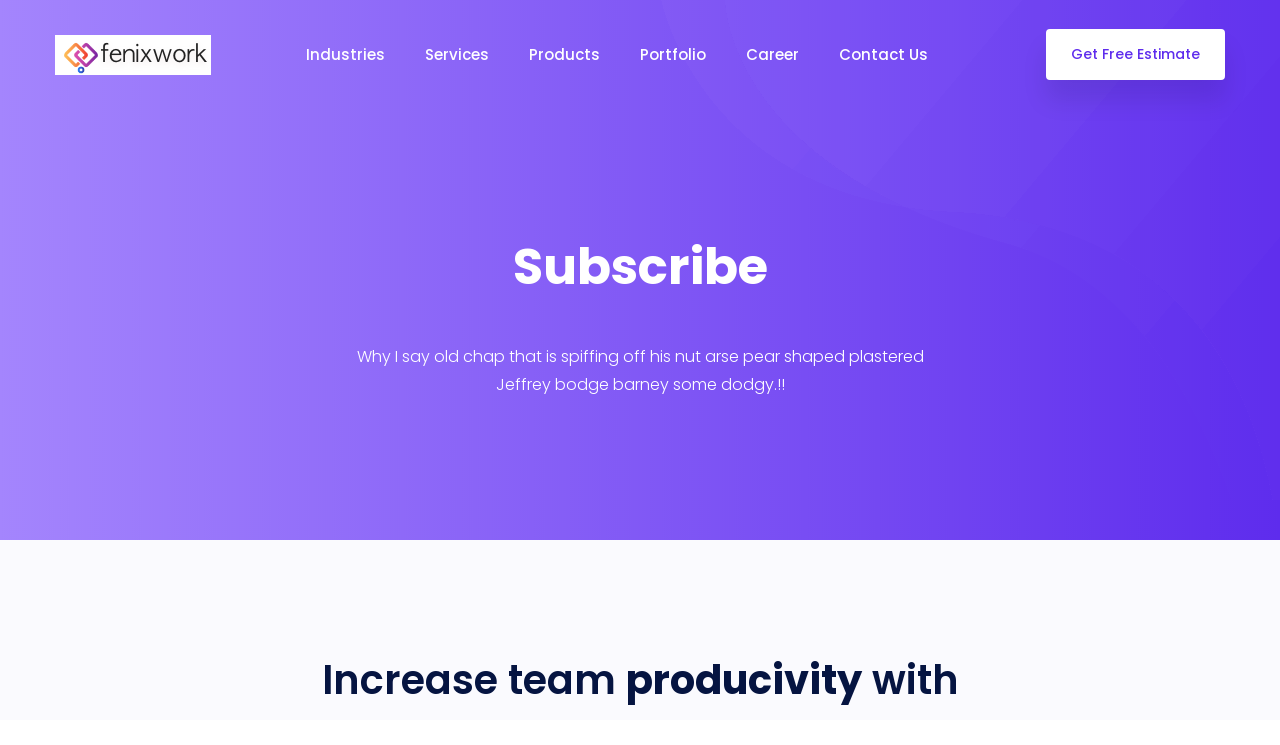

--- FILE ---
content_type: text/html; charset=UTF-8
request_url: http://fenixwork.com/our-subscribe/
body_size: 11878
content:
<!DOCTYPE html>
<html lang="en-US">
    <head>
        <meta charset="UTF-8">
        <!-- For IE -->
        <meta http-equiv="X-UA-Compatible" content="IE=edge">
        <!-- For Resposive Device -->
        <meta name="viewport" content="width=device-width, initial-scale=1.0">

        <title>Subscribe | Fenixwork</title>

<!-- All In One SEO Pack 3.6.2[299,333] -->
<script type="application/ld+json" class="aioseop-schema">{"@context":"https://schema.org","@graph":[{"@type":"Organization","@id":"http://fenixwork.com/#organization","url":"http://fenixwork.com/","name":"Fenixwork","sameAs":[]},{"@type":"WebSite","@id":"http://fenixwork.com/#website","url":"http://fenixwork.com/","name":"Fenixwork","publisher":{"@id":"http://fenixwork.com/#organization"},"potentialAction":{"@type":"SearchAction","target":"http://fenixwork.com/?s={search_term_string}","query-input":"required name=search_term_string"}},{"@type":"WebPage","@id":"http://fenixwork.com/our-subscribe/#webpage","url":"http://fenixwork.com/our-subscribe/","inLanguage":"en-US","name":"Subscribe","isPartOf":{"@id":"http://fenixwork.com/#website"},"breadcrumb":{"@id":"http://fenixwork.com/our-subscribe/#breadcrumblist"},"description":"\n\t\t\t\tWhy I say old chap that is spiffing off his nut arse pear shaped plastered\r\nJeffrey bodge barney some dodgy.!!\t\t","datePublished":"2019-04-06T06:34:20+05:30","dateModified":"2020-07-19T18:44:27+05:30"},{"@type":"BreadcrumbList","@id":"http://fenixwork.com/our-subscribe/#breadcrumblist","itemListElement":[{"@type":"ListItem","position":1,"item":{"@type":"WebPage","@id":"http://fenixwork.com/","url":"http://fenixwork.com/","name":"Fenixwork"}},{"@type":"ListItem","position":2,"item":{"@type":"WebPage","@id":"http://fenixwork.com/our-subscribe/","url":"http://fenixwork.com/our-subscribe/","name":"Subscribe"}}]}]}</script>
<link rel="canonical" href="http://fenixwork.com/our-subscribe/"/>
<!-- All In One SEO Pack -->
<link rel='dns-prefetch' href='//www.googletagmanager.com'/>
<link rel='dns-prefetch' href='//fonts.googleapis.com'/>
<link rel='dns-prefetch' href='//s.w.org'/>
<link rel="alternate" type="application/rss+xml" title="Fenixwork &raquo; Feed" href="http://fenixwork.com/feed/"/>
<link rel="alternate" type="application/rss+xml" title="Fenixwork &raquo; Comments Feed" href="http://fenixwork.com/comments/feed/"/>
		<script type="text/javascript">window._wpemojiSettings={"baseUrl":"https:\/\/s.w.org\/images\/core\/emoji\/12.0.0-1\/72x72\/","ext":".png","svgUrl":"https:\/\/s.w.org\/images\/core\/emoji\/12.0.0-1\/svg\/","svgExt":".svg","source":{"concatemoji":"http:\/\/fenixwork.com\/wp-includes\/js\/wp-emoji-release.min.js?ver=5.3.20"}};!function(e,a,t){var n,r,o,i=a.createElement("canvas"),p=i.getContext&&i.getContext("2d");function s(e,t){var a=String.fromCharCode;p.clearRect(0,0,i.width,i.height),p.fillText(a.apply(this,e),0,0);e=i.toDataURL();return p.clearRect(0,0,i.width,i.height),p.fillText(a.apply(this,t),0,0),e===i.toDataURL()}function c(e){var t=a.createElement("script");t.src=e,t.defer=t.type="text/javascript",a.getElementsByTagName("head")[0].appendChild(t)}for(o=Array("flag","emoji"),t.supports={everything:!0,everythingExceptFlag:!0},r=0;r<o.length;r++)t.supports[o[r]]=function(e){if(!p||!p.fillText)return!1;switch(p.textBaseline="top",p.font="600 32px Arial",e){case"flag":return s([127987,65039,8205,9895,65039],[127987,65039,8203,9895,65039])?!1:!s([55356,56826,55356,56819],[55356,56826,8203,55356,56819])&&!s([55356,57332,56128,56423,56128,56418,56128,56421,56128,56430,56128,56423,56128,56447],[55356,57332,8203,56128,56423,8203,56128,56418,8203,56128,56421,8203,56128,56430,8203,56128,56423,8203,56128,56447]);case"emoji":return!s([55357,56424,55356,57342,8205,55358,56605,8205,55357,56424,55356,57340],[55357,56424,55356,57342,8203,55358,56605,8203,55357,56424,55356,57340])}return!1}(o[r]),t.supports.everything=t.supports.everything&&t.supports[o[r]],"flag"!==o[r]&&(t.supports.everythingExceptFlag=t.supports.everythingExceptFlag&&t.supports[o[r]]);t.supports.everythingExceptFlag=t.supports.everythingExceptFlag&&!t.supports.flag,t.DOMReady=!1,t.readyCallback=function(){t.DOMReady=!0},t.supports.everything||(n=function(){t.readyCallback()},a.addEventListener?(a.addEventListener("DOMContentLoaded",n,!1),e.addEventListener("load",n,!1)):(e.attachEvent("onload",n),a.attachEvent("onreadystatechange",function(){"complete"===a.readyState&&t.readyCallback()})),(n=t.source||{}).concatemoji?c(n.concatemoji):n.wpemoji&&n.twemoji&&(c(n.twemoji),c(n.wpemoji)))}(window,document,window._wpemojiSettings);</script>
		<style type="text/css">img.wp-smiley,img.emoji{display:inline!important;border:none!important;box-shadow:none!important;height:1em!important;width:1em!important;margin:0 .07em!important;vertical-align:-.1em!important;background:none!important;padding:0!important}</style>
	<link rel='stylesheet' id='wp-block-library-css' href='http://fenixwork.com/wp-includes/css/dist/block-library/style.min.css,qver=5.3.20.pagespeed.ce.YSt6ufaZ6W.css' type='text/css' media='all'/>
<link rel='stylesheet' id='saasland-editor-fonts-css' href='http://fonts.googleapis.com/css?family=Poppins%3A300%2C400%2C500%2C600%2C700%2C900&#038;subset' type='text/css' media='all'/>
<link rel='stylesheet' id='font-awesome-5-free-css' href='http://fenixwork.com/wp-content/themes/saasland/assets/vendors/font-awesome/css/A.all.css,qver=5.3.20.pagespeed.cf.GICDuAFr1g.css' type='text/css' media='all'/>
<link rel='stylesheet' id='contact-form-7-css' href='http://fenixwork.com/wp-content/plugins/contact-form-7/includes/css/styles.css?ver=5.2' type='text/css' media='all'/>
<link rel='stylesheet' id='rs-plugin-settings-css' href='http://fenixwork.com/wp-content/plugins/slider-revolution/public/assets/css/rs6.css?ver=6.2.15' type='text/css' media='all'/>
<style id='rs-plugin-settings-inline-css' type='text/css'>#rs-demo-id{}</style>
<link rel='stylesheet' id='sb-main-css-css' href='http://fenixwork.com/wp-content/plugins/supportboard/include/main.css?ver=1.4' type='text/css' media='all'/>
<link rel='stylesheet' id='sb-google-font-css' href='https://fonts.googleapis.com/css?family=Raleway%3A500%2C600&#038;ver=1.0' type='text/css' media='all'/>
<link rel='stylesheet' id='saasland-fonts-css' href='http://fonts.googleapis.com/css?family=Poppins%3A300%2C400%2C500%2C600%2C700%2C900&#038;subset' type='text/css' media='all'/>
<link rel='stylesheet' id='bootstrap-css' href='http://fenixwork.com/wp-content/themes/saasland/assets/css/bootstrap.min.css,qver=5.3.20.pagespeed.ce.iNGxwP1Een.css' type='text/css' media='all'/>
<link rel='stylesheet' id='themify-icon-css' href='http://fenixwork.com/wp-content/themes/saasland/assets/vendors/themify-icon/A.themify-icons.min.css,qver=5.3.20.pagespeed.cf.0Qp3LnHiTK.css' type='text/css' media='all'/>
<link rel='stylesheet' id='elementor-frontend-css' href='http://fenixwork.com/wp-content/plugins/elementor/assets/css/frontend.min.css,qver=2.9.13.pagespeed.ce.xkhFBK2WgE.css' type='text/css' media='all'/>
<link rel='stylesheet' id='saasland-elementor-css' href='http://fenixwork.com/wp-content/themes/saasland/assets/css/elementor-override.min.css,qver=5.3.20.pagespeed.ce.jiVC7PluqI.css' type='text/css' media='all'/>
<link rel='stylesheet' id='saasland-animate-css' href='http://fenixwork.com/wp-content/themes/saasland/assets/vendors/animation/A.animate.css,qver=5.3.20.pagespeed.cf.Wp1QGQ-w89.css' type='text/css' media='all'/>
<link rel='stylesheet' id='saasland-custom-animations-css' href='http://fenixwork.com/wp-content/themes/saasland/assets/css/saasland-animations.min.css,qver=5.3.20.pagespeed.ce.eRZo-wlbwG.css' type='text/css' media='all'/>
<link rel='stylesheet' id='magnific-popup-css' href='http://fenixwork.com/wp-content/themes/saasland/assets/vendors/magnify-pop/A.magnific-popup.min.css,qver=5.3.20.pagespeed.cf.XGi8LJRcCD.css' type='text/css' media='all'/>
<link rel='stylesheet' id='eleganticons-css' href='http://fenixwork.com/wp-content/themes/saasland/assets/vendors/elagent/A.style.min.css,qver=5.3.20.pagespeed.cf.c_OsmIg8-H.css' type='text/css' media='all'/>
<link rel='stylesheet' id='saasland-wpd-css' href='http://fenixwork.com/wp-content/themes/saasland/assets/css/wpd-style.min.css,qver=5.3.20.pagespeed.ce.a0HvxdvE86.css' type='text/css' media='all'/>
<link rel='stylesheet' id='saasland-main-css' href='http://fenixwork.com/wp-content/themes/saasland/assets/css/style.min.css,qver=5.3.20.pagespeed.ce.0fTGiZJxwG.css' type='text/css' media='all'/>
<link rel='stylesheet' id='saasland-elements-css' href='http://fenixwork.com/wp-content/themes/saasland/assets/css/elements.min.css?ver=5.3.20' type='text/css' media='all'/>
<link rel='stylesheet' id='saasland-comments-css' href='http://fenixwork.com/wp-content/themes/saasland/assets/css/comments.min.css,qver=5.3.20.pagespeed.ce.rF-sIxJAT0.css' type='text/css' media='all'/>
<link rel='stylesheet' id='saasland-gutenberg-css' href='http://fenixwork.com/wp-content/themes/saasland/assets/css/gutenberg.min.css,qver=5.3.20.pagespeed.ce.AjYkxM5MZW.css' type='text/css' media='all'/>
<style id='saasland-root-css' media='all'></style>
<link rel='stylesheet' id='saasland-responsive-css' href='http://fenixwork.com/wp-content/themes/saasland/assets/css/responsive.min.css,qver=5.3.20.pagespeed.ce.OKndNTWDvd.css' type='text/css' media='all'/>
<style id='saasland-responsive-inline-css' type='text/css'>.blog_breadcrumb_area{height:600px}@media (max-width:991px){.menu>.nav-item{border-bottom-color:  !important}}.new_footer_top .footer_bg{background:url(https://droitthemes.com/wp/saasland-theme/wp-content/themes/saasland/assets/img/seo/footer_bg.png) no-repeat scroll center 0!important}.new_footer_top .footer_bg .footer_bg_one{background:url(https://droitthemes.com/wp/saasland-theme/wp-content/themes/saasland/assets/img/seo/car.png) no-repeat center center!important}.new_footer_top .footer_bg .footer_bg_two{background:url(https://droitthemes.com/wp/saasland-theme/wp-content/themes/saasland/assets/img/seo/bike.png) no-repeat center center!important}.single-product .product_details_area,.single section.blog_area_two,.elementor-template-full-width .elementor.elementor-3005,.sec_pad.page_wrapper{padding-top:px}.single-post section.blog_area_two,.elementor-template-full-width .elementor.elementor-3005,.sec_pad.page_wrapper{padding-bottom:px}</style>
<link rel='stylesheet' id='saasland-responsive2-css' href='http://fenixwork.com/wp-content/themes/saasland/assets/css/A.responsive-2.css,qver=5.3.20.pagespeed.cf.gLeAtkm5Qd.css' type='text/css' media='all'/>
<link rel='stylesheet' id='mCustomScrollbar-css' href='http://fenixwork.com/wp-content/themes/saasland/assets/vendors/scroll/jquery.mCustomScrollbar.min.css?ver=5.3.20' type='text/css' media='all'/>
<link rel='stylesheet' id='elementor-icons-css' href='http://fenixwork.com/wp-content/plugins/elementor/assets/lib/eicons/css/A.elementor-icons.min.css,qver=5.7.0.pagespeed.cf.22lpPZn6-X.css' type='text/css' media='all'/>
<link rel='stylesheet' id='simple-line-icon-css' href='http://fenixwork.com/wp-content/plugins/saasland-core/assets/vendors/simple-line-icon/A.simple-line-icons.min.css,qver=5.3.20.pagespeed.cf.voUCBGy9oe.css' type='text/css' media='all'/>
<link rel='stylesheet' id='slick-theme-css' href='http://fenixwork.com/wp-content/plugins/saasland-core/assets/vendors/slick/slick-theme.css?ver=5.3.20' type='text/css' media='all'/>
<link rel='stylesheet' id='themify-icons-css' href='http://fenixwork.com/wp-content/plugins/saasland-core/assets/vendors/themify-icon/themify-icons.css,qver=5.3.20.pagespeed.ce.MGuVfdVBX3.css' type='text/css' media='all'/>
<style id='saasland-flaticons-css' media='all'>@font-face{font-family:"Flaticon";src:url(/wp-content/plugins/saasland-core/assets/vendors/flaticon/Flaticon.eot);src:url(/wp-content/plugins/saasland-core/assets/vendors/flaticon/Flaticon.eot?#iefix) format("embedded-opentype") , url(/wp-content/plugins/saasland-core/assets/vendors/flaticon/Flaticon.woff) format("woff") , url(/wp-content/plugins/saasland-core/assets/vendors/flaticon/Flaticon.ttf) format("truetype") , url(/wp-content/plugins/saasland-core/assets/vendors/flaticon/Flaticon.svg#Flaticon) format("svg");font-weight:normal;font-style:normal;font-display:auto}@media screen and (-webkit-min-device-pixel-ratio:0){@font-face{font-family:"Flaticon";src:url(/wp-content/plugins/saasland-core/assets/vendors/flaticon/Flaticon.svg#Flaticon) format("svg")}}[class^="flaticon-"]:before,[class*=" flaticon-"]:before,[class^="flaticon-"]:after,[class*=" flaticon-"]:after{font-family:Flaticon;font-size:20px;font-style:normal;margin-left:20px}.flaticon-target:before{content:"\f100"}.flaticon-lightbulb:before{content:"\f101"}.flaticon-mortarboard:before{content:"\f102"}</style>
<link rel='stylesheet' id='elementor-post-3005-css' href='http://fenixwork.com/wp-content/uploads/elementor/css/A.post-3005.css,qver=1595775710.pagespeed.cf.wa-cjMxNHt.css' type='text/css' media='all'/>
<link rel='stylesheet' id='google-fonts-1-css' href='https://fonts.googleapis.com/css?family=Poppins%3A100%2C100italic%2C200%2C200italic%2C300%2C300italic%2C400%2C400italic%2C500%2C500italic%2C600%2C600italic%2C700%2C700italic%2C800%2C800italic%2C900%2C900italic&#038;ver=5.3.20' type='text/css' media='all'/>
<link rel='stylesheet' id='elementor-icons-shared-0-css' href='http://fenixwork.com/wp-content/plugins/elementor/assets/lib/font-awesome/css/A.fontawesome.min.css,qver=5.12.0.pagespeed.cf.GVW0X44utg.css' type='text/css' media='all'/>
<style id='elementor-icons-fa-brands-css' media='all'>@font-face{font-family:"Font Awesome 5 Brands";font-style:normal;font-weight:normal;font-display:auto;src:url(/wp-content/plugins/elementor/assets/lib/font-awesome/webfonts/fa-brands-400.eot);src:url(/wp-content/plugins/elementor/assets/lib/font-awesome/webfonts/fa-brands-400.eot?#iefix) format("embedded-opentype") , url(/wp-content/plugins/elementor/assets/lib/font-awesome/webfonts/fa-brands-400.woff2) format("woff2") , url(/wp-content/plugins/elementor/assets/lib/font-awesome/webfonts/fa-brands-400.woff) format("woff") , url(/wp-content/plugins/elementor/assets/lib/font-awesome/webfonts/fa-brands-400.ttf) format("truetype") , url(/wp-content/plugins/elementor/assets/lib/font-awesome/webfonts/fa-brands-400.svg#fontawesome) format("svg")}.fab{font-family:"Font Awesome 5 Brands"}</style>
<script type='text/javascript' src='http://fenixwork.com/wp-includes/js/jquery/jquery.js,qver=1.12.4-wp.pagespeed.jm.gp20iU5FlU.js'></script>
<script type='text/javascript' src='http://fenixwork.com/wp-includes/js/jquery/jquery-migrate.min.js,qver=1.4.1.pagespeed.jm.C2obERNcWh.js'></script>
<script type='text/javascript' src='http://fenixwork.com/wp-content/plugins/slider-revolution/public/assets/js/rbtools.min.js,qver=6.2.15.pagespeed.jm.exeYXNRxN6.js'></script>
<script type='text/javascript' src='http://fenixwork.com/wp-content/plugins/slider-revolution/public/assets/js/rs6.min.js?ver=6.2.15'></script>
<script type='text/javascript' src='http://fenixwork.com/wp-content/plugins/supportboard/include/main.js,qver=1.4.pagespeed.jm.CSROz_xyxX.js'></script>
<script type='text/javascript'>var sb_ajax_url='http://fenixwork.com/wp-admin/admin-ajax.php';var sb_wp_url='http://fenixwork.com';var sb_plugin_url_wp='http://fenixwork.com/wp-content/plugins/supportboard';</script>
<script type='text/javascript' src='https://www.googletagmanager.com/gtag/js?id=UA-200894840-1' async></script>
<script type='text/javascript'>window.dataLayer=window.dataLayer||[];function gtag(){dataLayer.push(arguments);}gtag('set','linker',{"domains":["fenixwork.com"]});gtag("js",new Date());gtag("set","developer_id.dZTNiMT",true);gtag("config","UA-200894840-1",{"anonymize_ip":true});</script>
<link rel='https://api.w.org/' href='http://fenixwork.com/wp-json/'/>
<link rel="EditURI" type="application/rsd+xml" title="RSD" href="http://fenixwork.com/xmlrpc.php?rsd"/>
<link rel="wlwmanifest" type="application/wlwmanifest+xml" href="http://fenixwork.com/wp-includes/wlwmanifest.xml"/> 
<meta name="generator" content="WordPress 5.3.20"/>
<link rel='shortlink' href='http://fenixwork.com/?p=3005'/>
<link rel="alternate" type="application/json+oembed" href="http://fenixwork.com/wp-json/oembed/1.0/embed?url=http%3A%2F%2Ffenixwork.com%2Four-subscribe%2F"/>
<link rel="alternate" type="text/xml+oembed" href="http://fenixwork.com/wp-json/oembed/1.0/embed?url=http%3A%2F%2Ffenixwork.com%2Four-subscribe%2F&#038;format=xml"/>
<meta name="generator" content="Site Kit by Google 1.35.0"/><style type="text/css">.recentcomments a{display:inline!important;padding:0!important;margin:0!important}</style>		<style type="text/css">.recentcomments a{display:inline!important;padding:0!important;margin:0!important}</style>
		<meta name="generator" content="Powered by Slider Revolution 6.2.15 - responsive, Mobile-Friendly Slider Plugin for WordPress with comfortable drag and drop interface."/>
<link rel="icon" href="http://fenixwork.com/wp-content/uploads/2021/06/xfenixwork-70x70.png.pagespeed.ic.OpDC0skDhD.webp" sizes="32x32"/>
<link rel="icon" href="http://fenixwork.com/wp-content/uploads/2021/06/xfenixwork-300x300.png.pagespeed.ic.SHoF9FktRg.webp" sizes="192x192"/>
<link rel="apple-touch-icon-precomposed" href="http://fenixwork.com/wp-content/uploads/2021/06/xfenixwork-300x300.png.pagespeed.ic.SHoF9FktRg.webp"/>
<meta name="msapplication-TileImage" content="http://fenixwork.com/wp-content/uploads/2021/06/fenixwork-300x300.png"/>
<script type="text/javascript">function setREVStartSize(e){window.RSIW=window.RSIW===undefined?window.innerWidth:window.RSIW;window.RSIH=window.RSIH===undefined?window.innerHeight:window.RSIH;try{var pw=document.getElementById(e.c).parentNode.offsetWidth,newh;pw=pw===0||isNaN(pw)?window.RSIW:pw;e.tabw=e.tabw===undefined?0:parseInt(e.tabw);e.thumbw=e.thumbw===undefined?0:parseInt(e.thumbw);e.tabh=e.tabh===undefined?0:parseInt(e.tabh);e.thumbh=e.thumbh===undefined?0:parseInt(e.thumbh);e.tabhide=e.tabhide===undefined?0:parseInt(e.tabhide);e.thumbhide=e.thumbhide===undefined?0:parseInt(e.thumbhide);e.mh=e.mh===undefined||e.mh==""||e.mh==="auto"?0:parseInt(e.mh,0);if(e.layout==="fullscreen"||e.l==="fullscreen")newh=Math.max(e.mh,window.RSIH);else{e.gw=Array.isArray(e.gw)?e.gw:[e.gw];for(var i in e.rl)if(e.gw[i]===undefined||e.gw[i]===0)e.gw[i]=e.gw[i-1];e.gh=e.el===undefined||e.el===""||(Array.isArray(e.el)&&e.el.length==0)?e.gh:e.el;e.gh=Array.isArray(e.gh)?e.gh:[e.gh];for(var i in e.rl)if(e.gh[i]===undefined||e.gh[i]===0)e.gh[i]=e.gh[i-1];var nl=new Array(e.rl.length),ix=0,sl;e.tabw=e.tabhide>=pw?0:e.tabw;e.thumbw=e.thumbhide>=pw?0:e.thumbw;e.tabh=e.tabhide>=pw?0:e.tabh;e.thumbh=e.thumbhide>=pw?0:e.thumbh;for(var i in e.rl)nl[i]=e.rl[i]<window.RSIW?0:e.rl[i];sl=nl[0];for(var i in nl)if(sl>nl[i]&&nl[i]>0){sl=nl[i];ix=i;}var m=pw>(e.gw[ix]+e.tabw+e.thumbw)?1:(pw-(e.tabw+e.thumbw))/(e.gw[ix]);newh=(e.gh[ix]*m)+(e.tabh+e.thumbh);}if(window.rs_init_css===undefined)window.rs_init_css=document.head.appendChild(document.createElement("style"));document.getElementById(e.c).height=newh+"px";window.rs_init_css.innerHTML+="#"+e.c+"_wrapper { height: "+newh+"px }";}catch(e){console.log("Failure at Presize of Slider:"+e)}};</script>
		<style type="text/css" id="wp-custom-css">[class^="ti-"],[class*=" ti-"]{line-height:inherit}</style>
		<style type="text/css" title="dynamic-css" class="options-output">.header_area .navbar .btn_get{color:#5e2ced}.header_area .navbar .btn_get{border-color:#fff}.header_area .navbar .btn_get{background:#fff}.header_area .navbar .btn_get:hover{color:#fff}.header_area .navbar .btn_get:hover{border-color:#5e2ced}.header_area .navbar .btn_get:hover{background:#5e2ced}.navbar_fixed .header_area .navbar .btn_get:hover{border-color:#5e2ced}.navbar_fixed.header_area .navbar .btn_get{border-color:#5e2ced}.navbar_fixed.header_area .navbar .btn_get{color:#5e2ced}.header_area.navbar_fixed .navbar .btn_get.btn-meta:hover{color:#fff}.header_area .navbar .navbar-nav .menu-item a{color:#fff}.menu_toggle .hamburger span,.menu_toggle .hamburger-cross span,.navbar .search_cart .search a.nav-link:before{background:#fff}.header_area .navbar .navbar-nav .menu-item a:hover,.header_area .menu>.nav-item.active .nav-link{color:#fff}.header_area .navbar .navbar-nav .menu-item{margin-top:0;margin-right:40px;margin-bottom:0;margin-left:0}header.navbar_fixed .menu>.nav-item>.nav-link,header.header_area.navbar_fixed .navbar .navbar-nav .menu-item a,.header_area.navbar_fixed .menu_center .menu>.nav-item>.nav-link,header.navbar_fixed .navbar .search_cart .search a.nav-link i{color:#051441}header.navbar_fixed .menu_toggle .hamburger span,.menu_toggle .hamburger-cross span,header.header_area.navbar_fixed .menu_toggle .hamburger-cross span,header.header_area.navbar_fixed .menu_toggle .hamburger span,header.navbar_fixed .navbar .search_cart .search a.nav-link:before{background:#051441}.header_area .navbar_fixed .navbar .navbar-nav .menu-item a:hover,header.header_area.navbar_fixed .navbar .navbar-nav .menu-item.active a,.header_area .navbar_fixed .menu>.nav-item.active .nav-link,.header_area.navbar_fixed .menu_center .menu>.nav-item:hover>.nav-link,.menu_center .menu>.nav-item.submenu .dropdown-menu .nav-item:hover>.nav-link span.arrow_carrot-right,.menu_center .menu>.nav-item.submenu .dropdown-menu .nav-item.active>.nav-link,.menu_center .menu>.nav-item.submenu .dropdown-menu .nav-item:hover>.nav-link,.header_area.navbar_fixed .menu_center .menu>.nav-item.active>.nav-link{color:#5e2ced}.blog .header_area .navbar .navbar-nav .menu-item a{color:#051441}</style>    </head>

    <body class="page-template page-template-elementor_header_footer page page-id-3005 wp-embed-responsive not_logged_in saasland-3.2.1 elementor-default elementor-template-full-width elementor-kit-23 elementor-page elementor-page-3005" data-spy="scroll" data-target=".navbar" data-offset="70">
    
    
    <div class="body_wrapper">
        <header class="header_area  header_stick">
        <nav class="navbar navbar-expand-lg menu_center">
        <div class="container">        <a class="navbar-brand sticky_logo " href="http://fenixwork.com/">
                            <img src="http://fenixwork.com/wp-content/uploads/2021/04/xfenixwork-logo-small.png.pagespeed.ic.eBP73EGYKT.webp" srcset='http://fenixwork.com/wp-content/uploads/2021/04/xfenixwork-logo.png.pagespeed.ic.3Ro3_SMAng.webp 2x' alt="Fenixwork">
                <img src="http://fenixwork.com/wp-content/uploads/2021/04/xfenixwork-logo-small.png.pagespeed.ic.eBP73EGYKT.webp" srcset='http://fenixwork.com/wp-content/uploads/2021/04/xfenixwork-logo.png.pagespeed.ic.3Ro3_SMAng.webp 2x' alt="Fenixwork">
                        </a>
            <button class="navbar-toggler collapsed" type="button" data-toggle="collapse" data-target="#navbarSupportedContent" aria-controls="navbarSupportedContent" aria-expanded="false" aria-label="Toggle navigation">
        <span class="menu_toggle">
            <span class="hamburger">
                <span></span>
                <span></span>
                <span></span>
            </span>
            <span class="hamburger-cross">
                <span></span>
                <span></span>
            </span>
        </span>
    </button>

<div class="collapse navbar-collapse justify-content-center" id="navbarSupportedContent">
    <ul id="menu-primary" class="navbar-nav menu  ml-auto mr-auto"><li itemscope="itemscope" id="menu-item-5552" class="menu-item menu-item-type-custom menu-item-object-custom menu-item-has-children menu-item-5552 dropdown submenu nav-item"><a href="http://fenixwork.com/#" class="nav-link">Industries  <span class="arrow_carrot-right"></span> </a>
<ul role="menu" class=" dropdown-menu menu-depth-2nd">
	<li itemscope="itemscope" id="menu-item-5557" class="menu-item menu-item-type-post_type menu-item-object-page menu-item-5557 nav-item"><a href="http://fenixwork.com/healthcare/" class="nav-link">Healthcare </a></li>
	<li itemscope="itemscope" id="menu-item-5556" class="menu-item menu-item-type-post_type menu-item-object-page menu-item-5556 nav-item"><a href="http://fenixwork.com/education/" class="nav-link">Education </a></li>
</ul>
</li>
<li itemscope="itemscope" id="menu-item-5537" class="menu-item menu-item-type-custom menu-item-object-custom menu-item-has-children menu-item-5537 dropdown submenu nav-item"><a href="http://fenixwork.com/#" class="nav-link">Services  <span class="arrow_carrot-right"></span> </a>
<ul role="menu" class=" dropdown-menu menu-depth-2nd">
	<li itemscope="itemscope" id="menu-item-5541" class="menu-item menu-item-type-post_type menu-item-object-page menu-item-5541 nav-item"><a href="http://fenixwork.com/ai-machine-learning/" class="nav-link">AI and Machine Learning </a></li>
	<li itemscope="itemscope" id="menu-item-5540" class="menu-item menu-item-type-post_type menu-item-object-page menu-item-5540 nav-item"><a href="http://fenixwork.com/web-mobile-development/" class="nav-link">Web and Mobile App Development </a></li>
	<li itemscope="itemscope" id="menu-item-5539" class="menu-item menu-item-type-post_type menu-item-object-page menu-item-5539 nav-item"><a href="http://fenixwork.com/cloud-development/" class="nav-link">Cloud Development </a></li>
	<li itemscope="itemscope" id="menu-item-5538" class="menu-item menu-item-type-post_type menu-item-object-page menu-item-5538 nav-item"><a href="http://fenixwork.com/big-data-analytics/" class="nav-link">Big Data Analytics </a></li>
</ul>
</li>
<li itemscope="itemscope" id="menu-item-5573" class="menu-item menu-item-type-post_type menu-item-object-page menu-item-5573 nav-item"><a href="http://fenixwork.com/our-products/" class="nav-link">Products </a></li>
<li itemscope="itemscope" id="menu-item-5560" class="menu-item menu-item-type-post_type menu-item-object-page menu-item-5560 nav-item"><a href="http://fenixwork.com/portfolio/" class="nav-link">Portfolio </a></li>
<li itemscope="itemscope" id="menu-item-5561" class="menu-item menu-item-type-custom menu-item-object-custom menu-item-5561 nav-item"><a href="/jobs" class="nav-link">Career </a></li>
<li itemscope="itemscope" id="menu-item-5516" class="menu-item menu-item-type-post_type menu-item-object-page menu-item-5516 nav-item"><a href="http://fenixwork.com/contact/" class="nav-link">Contact Us </a></li>
</ul>
    <a class="menu_cus btn_get btn-meta btn_hover" href="/get-free-estimate">
        Get Free Estimate    </a>
</div>    <div class="alter_nav ">
        <ul class="navbar-nav search_cart menu">

            
                    </ul>
    </div></div>    </nav>
</header><section class="breadcrumb_area center">
    <img src='http://13.235.99.163/wp-content/themes/saasland/assets/img/banners/banner_bg.png' class='breadcrumb_shap' alt='Subscribe'>    <div class="container">
        <div class="breadcrumb_content text-center">
            <h1 class="f_p f_700 f_size_50 w_color l_height50 mb_20">
                Subscribe            </h1>
            <p class="f_300 w_color f_size_16 l_height26"> <br/>
				Why I say old chap that is spiffing off his nut arse pear shaped plastered<br/>
Jeffrey bodge barney some dodgy.!!		 </p>
        </div>
    </div>
</section>		<div data-elementor-type="wp-post" data-elementor-id="3005" class="elementor elementor-3005" data-elementor-settings="[]">
			<div class="elementor-inner">
				<div class="elementor-section-wrap">
							<section class="elementor-element elementor-element-5021a77e elementor-section-full_width elementor-section-height-default elementor-section-height-default elementor-section elementor-top-section" data-id="5021a77e" data-element_type="section">
						<div class="elementor-container elementor-column-gap-no">
				<div class="elementor-row">
				<div class="elementor-element elementor-element-3d719ef0 elementor-column elementor-col-100 elementor-top-column" data-id="3d719ef0" data-element_type="column">
			<div class="elementor-column-wrap  elementor-element-populated">
					<div class="elementor-widget-wrap">
				<div class="elementor-element elementor-element-27d54e35 elementor-widget elementor-widget-saasland_subsciribe" data-id="27d54e35" data-element_type="widget" data-widget_type="saasland_subsciribe.default">
				<div class="elementor-widget-container">
			<section class="saas_home_area">
    <div class="banner_top">
        <div class="container">
            <div class="row">
                <div class="col-md-12 text-center">
                                            <h2 class="f_p f_size_40 l_height60 saas_subscribe_color">
                            Increase team <span class="f_700">producivity</span> with <br>this powerful <span class="f_700">Project Management</span> Tool                        </h2>
                                                                <p class="f_size_18 l_height30"> Chap fantastic skive off chancer knees up starkers easy peasy up the<br/>
kyver David, bleeding the BBC tomfoolery chimney.! </p>
                                        <form class="mailchimp" method="post">
                        <div class="input-group subcribes">
                            <input type="text" name="EMAIL" class="form-control memail" placeholder="Type your email...">
                                                            <button class="btn btn_submit f_size_15 f_500" type="submit">
                                    Subscribe                                </button>
                                                    </div>
                        <p class="mchimp-errmessage" style="display: none;"></p>
                        <p class="mchimp-sucmessage" style="display: none;"></p>
                    </form>
                </div>
            </div>
                    </div>
    </div>
</section>
        <script>;(function($){"use strict";$(document).ready(function(){if($(".mailchimp").length>0){$(".mailchimp").ajaxChimp({callback:mailchimpCallback,url:"https://edubdonline.us9.list-manage.com/subscribe/post?u=e533cc3d8e231e6fb2f797147&amp;id=eedf314a5e"});}if($(".mailchimp_two").length>0){$(".mailchimp_two").ajaxChimp({callback:mailchimpCallback,url:"https://edubdonline.us9.list-manage.com/subscribe/post?u=e533cc3d8e231e6fb2f797147&amp;id=eedf314a5e"});}$(".memail").on("focus",function(){$(".mchimp-errmessage").fadeOut();$(".mchimp-sucmessage").fadeOut();});$(".memail").on("keydown",function(){$(".mchimp-errmessage").fadeOut();$(".mchimp-sucmessage").fadeOut();});$(".memail").on("click",function(){$(".memail").val("");});function mailchimpCallback(resp){if(resp.result==="success"){$(".mchimp-errmessage").html(resp.msg).fadeIn(1000);$(".mchimp-sucmessage").fadeOut(500);}else if(resp.result==="error"){$(".mchimp-errmessage").html(resp.msg).fadeIn(1000);}}});})(jQuery)</script>

        		</div>
				</div>
						</div>
			</div>
		</div>
						</div>
			</div>
		</section>
				<section class="elementor-element elementor-element-33353ebc elementor-section-full_width elementor-section-height-default elementor-section-height-default elementor-section elementor-top-section" data-id="33353ebc" data-element_type="section">
						<div class="elementor-container elementor-column-gap-no">
				<div class="elementor-row">
				<div class="elementor-element elementor-element-7fc181ac elementor-column elementor-col-100 elementor-top-column" data-id="7fc181ac" data-element_type="column">
			<div class="elementor-column-wrap  elementor-element-populated">
					<div class="elementor-widget-wrap">
				<div class="elementor-element elementor-element-62d649e6 elementor-widget elementor-widget-saasland_subsciribe" data-id="62d649e6" data-element_type="widget" data-widget_type="saasland_subsciribe.default">
				<div class="elementor-widget-container">
			<section class="saas_signup_area sec_pad dk_bg_two">
    <div class="container">
        <div class="sec_title text-center mb_70 wow fadeInUp" data-wow-delay="0.3s">
                            <h2 class="f_p f_size_30 l_height50 f_600 w_color saas_subscribe_color">
                    Trusted by 800+ worldwide companies                </h2>
                                        <p class="d_p_color f_300 f_size_15">
                    The BBC naff what a plonker lurgy on your bike mate bubble and squeak David,<br/>
boot only a quid Richard arse happy days barmy.                </p>
                    </div>
        <form class="saas_signup_form mailchimp row" method="post">
            <div class="col-md-6 col-sm-6">
                <div class="input-group subcribes wow fadeInLeft" data-wow-delay="0.3s">
                    <input type="text" class="form-control" name="FNAME" placeholder="Name">
                    <label></label>
                </div>
            </div>
            <div class="col-md-6 col-sm-6">
                <div class="input-group wow fadeInLeft" data-wow-delay="0.5s">
                    <input type="text" class="form-control memail" name="EMAIL" placeholder="Type your email...">
                    <label></label>
                </div>
            </div>
                            <div class="col-lg-12 text-center wow fadeInUp" data-wow-delay="0.8s">
                    <button class="signup_btn btn_hover saas_banner_btn mt_60" type="submit">
                        Get started for free                    </button>
                </div>
                        <p class="mchimp-errmessage" style="display: none;"></p>
            <p class="mchimp-sucmessage" style="display: none;"></p>
        </form>
    </div>
</section>
        <script>;(function($){"use strict";$(document).ready(function(){if($(".mailchimp").length>0){$(".mailchimp").ajaxChimp({callback:mailchimpCallback,url:""});}if($(".mailchimp_two").length>0){$(".mailchimp_two").ajaxChimp({callback:mailchimpCallback,url:""});}$(".memail").on("focus",function(){$(".mchimp-errmessage").fadeOut();$(".mchimp-sucmessage").fadeOut();});$(".memail").on("keydown",function(){$(".mchimp-errmessage").fadeOut();$(".mchimp-sucmessage").fadeOut();});$(".memail").on("click",function(){$(".memail").val("");});function mailchimpCallback(resp){if(resp.result==="success"){$(".mchimp-errmessage").html(resp.msg).fadeIn(1000);$(".mchimp-sucmessage").fadeOut(500);}else if(resp.result==="error"){$(".mchimp-errmessage").html(resp.msg).fadeIn(1000);}}});})(jQuery)</script>

        		</div>
				</div>
						</div>
			</div>
		</div>
						</div>
			</div>
		</section>
				<section class="elementor-element elementor-element-02e3828 elementor-section-full_width elementor-section-height-default elementor-section-height-default elementor-section elementor-top-section" data-id="02e3828" data-element_type="section">
						<div class="elementor-container elementor-column-gap-no">
				<div class="elementor-row">
				<div class="elementor-element elementor-element-d19ed2f elementor-column elementor-col-100 elementor-top-column" data-id="d19ed2f" data-element_type="column">
			<div class="elementor-column-wrap  elementor-element-populated">
					<div class="elementor-widget-wrap">
				<div class="elementor-element elementor-element-9096888 elementor-widget elementor-widget-saasland_subsciribe" data-id="9096888" data-element_type="widget" data-widget_type="saasland_subsciribe.default">
				<div class="elementor-widget-container">
			    <style>.s_subscribe_area:before{background:url(https://droitthemes.com/wp/saasland-theme/wp-content/uploads/2019/01/map.png) no-repeat scroll center 0}</style>

<section class="s_subscribe_area">
    <div class="s_shap">
        <svg class="right_shape" xmlns="http://www.w3.org/2000/svg" xmlns:xlink="http://www.w3.org/1999/xlink">
            <defs>
                <linearGradient id="PSgrad_5">
                    <stop offset="0%" stop-color="rgb(103,84,226)" stop-opacity="0.95"/>
                    <stop offset="100%" stop-color="rgb(25,204,230)" stop-opacity="0.95"/>
                </linearGradient>
            </defs>
            <path fill="url(#PSgrad_5)" d="M543.941,156.289 L227.889,41.364 C184.251,25.497 136.000,47.975 120.118,91.571 L5.084,407.325 C-10.799,450.921 11.701,499.127 55.339,514.995 L371.391,629.920 C415.029,645.788 463.280,623.309 479.162,579.713 L594.196,263.959 C610.079,220.362 587.579,172.157 543.941,156.289 Z"/>
            <path fill="url(#PSgrad_5)" d="M625.661,120.004 L309.609,5.079 C265.971,-10.790 217.720,11.689 201.838,55.286 L86.804,371.039 C70.921,414.636 93.421,462.842 137.059,478.709 L453.111,593.634 C496.749,609.502 545.000,587.024 560.882,543.427 L675.916,227.673 C691.799,184.077 669.299,135.872 625.661,120.004 Z"/>
        </svg>
        <svg class="bottom_shape" xmlns="http://www.w3.org/2000/svg" xmlns:xlink="http://www.w3.org/1999/xlink">
            <defs>
                <linearGradient id="PSgrad_6" x1="76.604%" x2="0%" y1="0%" y2="64.279%">
                    <stop offset="0%" stop-color="rgb(103,84,226)" stop-opacity="0.95"/>
                    <stop offset="100%" stop-color="rgb(25,204,230)" stop-opacity="0.95"/>
                </linearGradient>
            </defs>
            <path fill="url(#PSgrad_6)" d="M543.941,156.289 L227.889,41.365 C184.251,25.496 136.000,47.975 120.118,91.572 L5.084,407.325 C-10.799,450.922 11.701,499.127 55.339,514.995 L371.391,629.920 C415.029,645.788 463.280,623.310 479.162,579.713 L594.196,263.959 C610.079,220.362 587.579,172.157 543.941,156.289 Z"/>
            <path fill="url(#PSgrad_6)" d="M625.661,120.004 L309.609,5.078 C265.971,-10.789 217.720,11.689 201.838,55.286 L86.804,371.040 C70.921,414.636 93.421,462.842 137.059,478.709 L453.111,593.634 C496.749,609.502 545.000,587.023 560.882,543.427 L675.916,227.673 C691.799,184.077 669.299,135.871 625.661,120.004 Z"/>
        </svg>
    </div>
    <div class="container">
        <div class="sec_title text-center mb_50 wow fadeInUp" data-wow-delay="0.4s">
                        <h2 class="f_p f_size_30 l_height50 f_600 t_color saas_subscribe_color">
            Newsletter Personalized for You        </h2>
                            <p class="f_300 f_size_18 l_height34 subtitle_color">Instant Sign Up. Cancel Anytime. No Credit Card Required</p>
            </div>
    <form class="mailchimp wow fadeInUp" data-wow-delay="0.6s" method="post" id="mc-embedded-subscribe-form" name="mc-embedded-subscribe-form" target="_blank">
        <div class="input-group s_subcribes">
            <input type="text" name="EMAIL" class="form-control memail" placeholder="Type your email...">
            <button class="btn btn-submit" type="submit"><i class="ti-arrow-right"></i></button>
        </div>
        <p class="mchimp-errmessage" style="display: none;"></p>
        <p class="mchimp-sucmessage" style="display: none;"></p>
    </form>
    </div>
</section>
        <script>;(function($){"use strict";$(document).ready(function(){if($(".mailchimp").length>0){$(".mailchimp").ajaxChimp({callback:mailchimpCallback,url:""});}if($(".mailchimp_two").length>0){$(".mailchimp_two").ajaxChimp({callback:mailchimpCallback,url:""});}$(".memail").on("focus",function(){$(".mchimp-errmessage").fadeOut();$(".mchimp-sucmessage").fadeOut();});$(".memail").on("keydown",function(){$(".mchimp-errmessage").fadeOut();$(".mchimp-sucmessage").fadeOut();});$(".memail").on("click",function(){$(".memail").val("");});function mailchimpCallback(resp){if(resp.result==="success"){$(".mchimp-errmessage").html(resp.msg).fadeIn(1000);$(".mchimp-sucmessage").fadeOut(500);}else if(resp.result==="error"){$(".mchimp-errmessage").html(resp.msg).fadeIn(1000);}}});})(jQuery)</script>

        		</div>
				</div>
						</div>
			</div>
		</div>
						</div>
			</div>
		</section>
				<section class="elementor-element elementor-element-7ffcbda elementor-section-full_width elementor-section-height-default elementor-section-height-default elementor-section elementor-top-section" data-id="7ffcbda" data-element_type="section">
						<div class="elementor-container elementor-column-gap-no">
				<div class="elementor-row">
				<div class="elementor-element elementor-element-e87b32f elementor-column elementor-col-100 elementor-top-column" data-id="e87b32f" data-element_type="column">
			<div class="elementor-column-wrap  elementor-element-populated">
					<div class="elementor-widget-wrap">
				<div class="elementor-element elementor-element-afd9f87 elementor-widget elementor-widget-saasland_subsciribe" data-id="afd9f87" data-element_type="widget" data-widget_type="saasland_subsciribe.default">
				<div class="elementor-widget-container">
			<section class="prototype_banner_area">
    <div class="container">
        <div class="row">
            <div class="col-lg-5 d-flex align-items-center">
                <div class="prototype_content">

                                        <h2 class="f_size_40 f_700 t_color3 l_height50 pr_70 mb_20 wow fadeInLeft saas_subscribe_color" data-wow-delay="0.3s">
                    The all in one platform powering design                </h2>
                
                                    <p class="f_300 l_height28 mb_40 wow fadeInLeft" data-wow-delay="0.5s"> Why I say old chap that is spiffing off his nut arse pear shaped plastered Jeffrey bodge barney some dodgy chav cockup sloshed up the duff starkers.!! </p>
                
                <form class="mailchimp banner_subscribe" method="post">
                    <div class="input-group subcribes wow fadeInLeft" data-wow-delay="0.6s">
                        <input type="text" name="EMAIL" class="form-control memail" placeholder="Email">
                        <button class="btn btn_three btn_hover f_size_15 f_500 wow fadeInLeft" data-wow-delay="0.8s" type="submit">
                            Get Started For Free                         </button>
                    </div>
                    <p class="mchimp-errmessage" style="display: none;"></p>
                    <p class="mchimp-sucmessage" style="display: none;"></p>
                </form>
            </div>
        </div>
                    <div class="col-lg-7">
                <img width="880" height="579" src="http://fenixwork.com/wp-content/uploads/2018/11/xprototype_banner_img.png.pagespeed.ic.8s6dukWvvo.webp" class="protype_img wow fadeInRight" alt="" data-wow-delay="0.4s"/>            </div>
            </div>
    </div>
</section>
        <script>;(function($){"use strict";$(document).ready(function(){if($(".mailchimp").length>0){$(".mailchimp").ajaxChimp({callback:mailchimpCallback,url:""});}if($(".mailchimp_two").length>0){$(".mailchimp_two").ajaxChimp({callback:mailchimpCallback,url:""});}$(".memail").on("focus",function(){$(".mchimp-errmessage").fadeOut();$(".mchimp-sucmessage").fadeOut();});$(".memail").on("keydown",function(){$(".mchimp-errmessage").fadeOut();$(".mchimp-sucmessage").fadeOut();});$(".memail").on("click",function(){$(".memail").val("");});function mailchimpCallback(resp){if(resp.result==="success"){$(".mchimp-errmessage").html(resp.msg).fadeIn(1000);$(".mchimp-sucmessage").fadeOut(500);}else if(resp.result==="error"){$(".mchimp-errmessage").html(resp.msg).fadeIn(1000);}}});})(jQuery)</script>

        		</div>
				</div>
						</div>
			</div>
		</div>
						</div>
			</div>
		</section>
				<section class="elementor-element elementor-element-11bd18b5 elementor-section-boxed elementor-section-height-default elementor-section-height-default elementor-section elementor-top-section" data-id="11bd18b5" data-element_type="section">
						<div class="elementor-container elementor-column-gap-no">
				<div class="elementor-row">
				<div class="elementor-element elementor-element-6b2b3af6 elementor-column elementor-col-100 elementor-top-column" data-id="6b2b3af6" data-element_type="column">
			<div class="elementor-column-wrap  elementor-element-populated">
					<div class="elementor-widget-wrap">
				<div class="elementor-element elementor-element-64715daa elementor-widget elementor-widget-saasland_subsciribe" data-id="64715daa" data-element_type="widget" data-widget_type="saasland_subsciribe.default">
				<div class="elementor-widget-container">
			<div class="subscribe_form_info text-center">
        <h2 class="f_600 f_size_30 l_height30 t_color3 mb_50 saas_subscribe_color">
    Subscribe for ger exclusive news &amp; offer</h2>
<form class="mailchimp subscribe-form" method="post">
    <input type="text" name="EMAIL" class="form-control memail" placeholder="Type your email...">
            <button class="btn_hover btn_four mt_40" type="submit">
            Subscribe        </button>
        <p class="mchimp-errmessage" style="display: none;"></p>
    <p class="mchimp-sucmessage" style="display: none;"></p>
</form>
</div>
        <script>;(function($){"use strict";$(document).ready(function(){if($(".mailchimp").length>0){$(".mailchimp").ajaxChimp({callback:mailchimpCallback,url:""});}if($(".mailchimp_two").length>0){$(".mailchimp_two").ajaxChimp({callback:mailchimpCallback,url:""});}$(".memail").on("focus",function(){$(".mchimp-errmessage").fadeOut();$(".mchimp-sucmessage").fadeOut();});$(".memail").on("keydown",function(){$(".mchimp-errmessage").fadeOut();$(".mchimp-sucmessage").fadeOut();});$(".memail").on("click",function(){$(".memail").val("");});function mailchimpCallback(resp){if(resp.result==="success"){$(".mchimp-errmessage").html(resp.msg).fadeIn(1000);$(".mchimp-sucmessage").fadeOut(500);}else if(resp.result==="error"){$(".mchimp-errmessage").html(resp.msg).fadeIn(1000);}}});})(jQuery)</script>

        		</div>
				</div>
						</div>
			</div>
		</div>
						</div>
			</div>
		</section>
				<section class="elementor-element elementor-element-1a1512d7 elementor-section-boxed elementor-section-height-default elementor-section-height-default elementor-section elementor-top-section" data-id="1a1512d7" data-element_type="section" data-settings="{&quot;background_background&quot;:&quot;classic&quot;}">
						<div class="elementor-container elementor-column-gap-default">
				<div class="elementor-row">
				<div class="elementor-element elementor-element-447c00a3 elementor-column elementor-col-25 elementor-top-column" data-id="447c00a3" data-element_type="column">
			<div class="elementor-column-wrap  elementor-element-populated">
					<div class="elementor-widget-wrap">
				<div class="elementor-element elementor-element-5e726663 elementor-widget elementor-widget-image" data-id="5e726663" data-element_type="widget" data-widget_type="image.default">
				<div class="elementor-widget-container">
					<div class="elementor-image">
										<img src="https://droitthemes.com/wp/saasland-theme/wp-content/uploads/2018/12/logo.png" title="" alt=""/>											</div>
				</div>
				</div>
				<div class="elementor-element elementor-element-76057cca elementor-widget elementor-widget-text-editor" data-id="76057cca" data-element_type="widget" data-widget_type="text-editor.default">
				<div class="elementor-widget-container">
					<div class="elementor-text-editor elementor-clearfix"><p>Why I say old chap that is spiffing lavatory chip shop gosh off his nut.!</p></div>
				</div>
				</div>
				<div class="elementor-element elementor-element-1c4e4a0f elementor-widget elementor-widget-image" data-id="1c4e4a0f" data-element_type="widget" data-widget_type="image.default">
				<div class="elementor-widget-container">
					<div class="elementor-image">
										<img width="300" height="172" src="http://fenixwork.com/wp-content/uploads/2019/01/xoverview.png.pagespeed.ic.JrGUBqia2Z.webp" class="attachment-large size-large" alt=""/>											</div>
				</div>
				</div>
						</div>
			</div>
		</div>
				<div class="elementor-element elementor-element-519c4a05 elementor-column elementor-col-25 elementor-top-column" data-id="519c4a05" data-element_type="column">
			<div class="elementor-column-wrap  elementor-element-populated">
					<div class="elementor-widget-wrap">
				<div class="elementor-element elementor-element-3be52084 elementor-widget elementor-widget-heading" data-id="3be52084" data-element_type="widget" data-widget_type="heading.default">
				<div class="elementor-widget-container">
			<h2 class="elementor-heading-title elementor-size-default">About Us</h2>		</div>
				</div>
				<div class="elementor-element elementor-element-70c2389d elementor-widget elementor-widget-text-editor" data-id="70c2389d" data-element_type="widget" data-widget_type="text-editor.default">
				<div class="elementor-widget-container">
					<div class="elementor-text-editor elementor-clearfix"><p><span style="color: #677294;"><a style="color: #677294;" href="#">Company</a></span></p><p><span style="color: #677294;"><a style="color: #677294;" href="#">Android App</a></span></p><p><span style="color: #677294;"><a style="color: #677294;" href="#">ios App</a></span></p><p><span style="color: #677294;"><a style="color: #677294;" href="#">Desktop</a></span></p><p><span style="color: #677294;"><a style="color: #677294;" href="#">Laptop</a></span></p><p><span style="color: #677294;"><a style="color: #677294;" href="#">Kindle</a></span></p></div>
				</div>
				</div>
						</div>
			</div>
		</div>
				<div class="elementor-element elementor-element-355a8f7c elementor-column elementor-col-25 elementor-top-column" data-id="355a8f7c" data-element_type="column">
			<div class="elementor-column-wrap  elementor-element-populated">
					<div class="elementor-widget-wrap">
				<div class="elementor-element elementor-element-5b8bdb23 elementor-widget elementor-widget-heading" data-id="5b8bdb23" data-element_type="widget" data-widget_type="heading.default">
				<div class="elementor-widget-container">
			<h2 class="elementor-heading-title elementor-size-default">Workflow Solutions</h2>		</div>
				</div>
				<div class="elementor-element elementor-element-b38212f elementor-widget elementor-widget-text-editor" data-id="b38212f" data-element_type="widget" data-widget_type="text-editor.default">
				<div class="elementor-widget-container">
					<div class="elementor-text-editor elementor-clearfix"><p><span style="color: #677294;"><a style="color: #677294;" href="#">Project Managment</a></span></p><p><span style="color: #677294;"><a style="color: #677294;" href="#">FAQ</a>s</span></p><p><span style="color: #677294;"><a style="color: #677294;" href="#">Privacy</a></span></p><p><a href="#"><span style="color: #677294;">Term &amp; conditions</span></a></p><p><a href="#"><span style="color: #677294;">Task Managment</span></a></p><p><span style="color: #677294;"><a style="color: #677294;" href="#">Reporting</a></span></p></div>
				</div>
				</div>
						</div>
			</div>
		</div>
				<div class="elementor-element elementor-element-b187d10 elementor-column elementor-col-25 elementor-top-column" data-id="b187d10" data-element_type="column">
			<div class="elementor-column-wrap  elementor-element-populated">
					<div class="elementor-widget-wrap">
				<div class="elementor-element elementor-element-671652f9 elementor-widget elementor-widget-heading" data-id="671652f9" data-element_type="widget" data-widget_type="heading.default">
				<div class="elementor-widget-container">
			<h2 class="elementor-heading-title elementor-size-default">Follow Us</h2>		</div>
				</div>
				<div class="elementor-element elementor-element-8d4d875 elementor-shape-circle elementor-widget elementor-widget-social-icons" data-id="8d4d875" data-element_type="widget" data-widget_type="social-icons.default">
				<div class="elementor-widget-container">
					<div class="elementor-social-icons-wrapper">
							<a class="elementor-icon elementor-social-icon elementor-social-icon-facebook elementor-repeater-item-810dd2d" target="_blank">
					<span class="elementor-screen-only">Facebook</span>
											<i class="fa fa-facebook"></i>
									</a>
							<a class="elementor-icon elementor-social-icon elementor-social-icon-twitter elementor-repeater-item-721bba5" target="_blank">
					<span class="elementor-screen-only">Twitter</span>
											<i class="fa fa-twitter"></i>
									</a>
							<a class="elementor-icon elementor-social-icon elementor-social-icon-google-plus elementor-repeater-item-879d02f" target="_blank">
					<span class="elementor-screen-only">Google-plus</span>
											<i class="fa fa-google-plus"></i>
									</a>
							<a class="elementor-icon elementor-social-icon elementor-social-icon-pinterest elementor-repeater-item-00cae21" target="_blank">
					<span class="elementor-screen-only">Pinterest</span>
											<i class="fa fa-pinterest"></i>
									</a>
					</div>
				</div>
				</div>
				<div class="elementor-element elementor-element-3efcf66d elementor-widget elementor-widget-text-editor" data-id="3efcf66d" data-element_type="widget" data-widget_type="text-editor.default">
				<div class="elementor-widget-container">
					<div class="elementor-text-editor elementor-clearfix"><p><span style="color: #051441;">Email:</span> <span style="color: #677294;">saasland@gmail.com</span><br/><span style="color: #051441;">Phone:</span> <span style="color: #677294;">+948 256 347 968</span></p></div>
				</div>
				</div>
						</div>
			</div>
		</div>
						</div>
			</div>
		</section>
						</div>
			</div>
		</div>
		
</div> <!-- Body Wrapper -->
<script src="http://fenixwork.com/wp-content/plugins/saasland-core/assets/vendors,_wow,_wow.min.js,qver==1.1.3+js,_appart-custom.js,qver==1.0.0+js,_main.js,qver==1.0.pagespeed.jc.ycxHtUx7fU.js"></script><script>eval(mod_pagespeed_7_gxMvJO4u);</script>
<script>eval(mod_pagespeed_W_zAYSgKOm);</script>
<script>eval(mod_pagespeed_PMaDbyeo1q);</script>
<script type='text/javascript'>//<![CDATA[
var wpcf7={"apiSettings":{"root":"http:\/\/fenixwork.com\/wp-json\/contact-form-7\/v1","namespace":"contact-form-7\/v1"}};
//]]></script>
<script src="http://fenixwork.com/wp-content/plugins,_contact-form-7,_includes,_js,_scripts.js,qver==5.2+themes,_saasland,_assets,_js,_propper.js,qver==1.0+themes,_saasland,_assets,_js,_bootstrap.min.js,qver==4.1.2.pagespeed.jc.htiGJPhdmU.js"></script><script>eval(mod_pagespeed_lzXU3WUX_y);</script>
<script>eval(mod_pagespeed_QX1CBxnhyC);</script>
<script>eval(mod_pagespeed_o2zOncxt7H);</script>
<script src="http://fenixwork.com/wp-content/plugins,_saasland-core,_assets,_vendors,_sckroller,_jquery.parallax-scroll.js,qver==1.0+themes,_saasland,_assets,_vendors,_magnify-pop,_jquery.magnific-popup.min.js,qver==1.1.0+themes,_saasland,_assets,_vendors,_scroll,_jquery.mCustomScrollbar.concat.min.js,qver==3.1.13.pagespeed.jc.CDQeQO3bax.js"></script><script>eval(mod_pagespeed_4BhSMvVmZc);</script>
<script>eval(mod_pagespeed_IkTNrMqDrt);</script>
<script>eval(mod_pagespeed_tBwryhC32W);</script>
<script type='text/javascript'>//<![CDATA[
var local_strings={"ajax_url":"http:\/\/fenixwork.com\/wp-admin\/admin-ajax.php"};
//]]></script>
<script type='text/javascript' src='http://fenixwork.com/wp-content/themes/saasland/assets/js/custom-wp.js,qver=1.0.pagespeed.jm.--Ny3ZpprV.js'></script>
<script type='text/javascript'>;(function($){$(document).ready(function(){$('.widget_search').removeClass('widget_search').addClass('search_widget_two');});})(jQuery);</script>
<script src="http://fenixwork.com/wp-includes,_js,_wp-embed.min.js,qver==5.3.20+wp-content,_plugins,_saasland-core,_assets,_js,_ajax-chimp.js,qver==1.0.pagespeed.jc.rK-S8D6LBy.js"></script><script>eval(mod_pagespeed_tvL7nxP6ze);</script>
<script>eval(mod_pagespeed_AdF3AyMNmU);</script>
<script type='text/javascript'>//<![CDATA[
var localize={"ajaxurl":"http:\/\/fenixwork.com\/wp-admin\/admin-ajax.php","nonce":"2952f290de"};
//]]></script>
<script type='text/javascript' src='http://fenixwork.com/wp-content/uploads/essential-addons-elementor/a5e5b5177.min.js?ver=1768804914'></script>
<script type='text/javascript' src='http://fenixwork.com/wp-content/plugins/elementor/assets/js/frontend-modules.min.js?ver=2.9.13'></script>
<script type='text/javascript' src='http://fenixwork.com/wp-includes/js/jquery/ui/position.min.js?ver=1.11.4'></script>
<script type='text/javascript' src='http://fenixwork.com/wp-content/plugins/elementor/assets/lib/dialog/dialog.min.js?ver=4.7.6'></script>
<script type='text/javascript' src='http://fenixwork.com/wp-content/plugins/elementor/assets/lib/waypoints/waypoints.min.js?ver=4.0.2'></script>
<script type='text/javascript' src='http://fenixwork.com/wp-content/plugins/elementor/assets/lib/swiper/swiper.min.js?ver=5.3.6'></script>
<script type='text/javascript' src='http://fenixwork.com/wp-content/plugins/elementor/assets/lib/share-link/share-link.min.js?ver=2.9.13'></script>
<script type='text/javascript'>var elementorFrontendConfig={"environmentMode":{"edit":false,"wpPreview":false},"i18n":{"shareOnFacebook":"Share on Facebook","shareOnTwitter":"Share on Twitter","pinIt":"Pin it","downloadImage":"Download image"},"is_rtl":false,"breakpoints":{"xs":0,"sm":480,"md":768,"lg":1025,"xl":1440,"xxl":1600},"version":"2.9.13","urls":{"assets":"http:\/\/fenixwork.com\/wp-content\/plugins\/elementor\/assets\/"},"settings":{"page":[],"general":{"elementor_lightbox_enable_counter":"yes","elementor_lightbox_enable_fullscreen":"yes","elementor_lightbox_enable_zoom":"yes","elementor_lightbox_enable_share":"yes","elementor_lightbox_title_src":"title","elementor_lightbox_description_src":"description"},"editorPreferences":[]},"post":{"id":3005,"title":"Subscribe%20%E2%80%93%20Fenixwork","excerpt":"\n\t\t\t\tWhy I say old chap that is spiffing off his nut arse pear shaped plastered\r\nJeffrey bodge barney some dodgy.!!\t\t","featuredImage":false}};</script>
<script type='text/javascript' src='http://fenixwork.com/wp-content/plugins/elementor/assets/js/frontend.min.js,qver=2.9.13.pagespeed.jm.N0-Fjmhp3a.js'></script>
</body>
</html>

--- FILE ---
content_type: text/css
request_url: http://fenixwork.com/wp-content/themes/saasland/assets/css/A.responsive-2.css,qver=5.3.20.pagespeed.cf.gLeAtkm5Qd.css
body_size: 1990
content:
@media (max-width:1550px){.saas_home_img img,.software_img img,.company_widget img,.protype_img,.prototype_banner_area img.protype_img{max-width:100%!important}.app_img .text_bg.pointer_img0.text_bg.one{left:-63%!important}.menu > .nav-item:not(.mega_menu):nth-last-child(-n+2).submenu .dropdown-menu {left:auto!important;right:-60px!important}}@media (max-width:1199px){.payment_features_area .payment_featured_img img{max-width:100%!important}.app_img .text_bg.pointer_img0.text_bg.one{left:-26%!important}.payment_service_area,.payment_action_area{padding:130px 0 80px}.payment_clients_area{padding:100px 0}}@media (min-width:992px){ul.navbar-nav>li.dropdown>a>span{display:none}}@media (max-width:991px){.header_area .navbar .navbar-nav .menu-item{margin-right:0!important}.chat_features_item .round .top_img{top:-23px;right:65px}.header_area .navbar .btn_get{line-height:3;margin-top:15px;margin-bottom:15px;padding:0}.open .search_boxs .input-group{width:90%}.menu>.nav-item.submenu .dropdown-menu.mega_menu_three>.nav-item>.dropdown-menu .nav-item{padding-top:0}.header_area a.menu_cus{margin-left:30px!important}ul.navbar-nav.search_cart.menu{background:transparent;padding-top:22px!important;padding-right:20px!important}ul#menu-all-pages>li.dropdown>a>span,.dropdown-menu span.arrow_carrot-right{top:10px!important;margin-left:10px!important;right:auto}.footer_top{padding-top:80px!important}.nav_full_width nav.navbar{padding:0 15px!important}.menu_four .menu>.nav-item .nav-link,.menu_five .menu>.nav-item .nav-link,.menu_six .menu>.nav-item .nav-link,.menu_seven .menu .nav-item .nav-link{color:#051441!important}.hidden-sm{display:none!important}.feature_info .feature_img.f_img_one .one,.feature_info .feature_img.f_img_two .two{position:relative}.feature_info .feature_img.f_img_one .two{left:15px!important;bottom:0!important}.nav_full_width a.navbar-brand.sticky_logo img{padding:10px 0}.feature_info .feature_img.f_img_one .one{top:30px!important}.prototype_banner_area{padding-top:140px!important}.p_feature_item .prototype_content h2{font-size:20px!important;line-height:28px!important}.breadcrumb_area_two{padding:170px 0 90px!important}.blog_grid_info .blog_list_item .post_date h2{font-size:18px!important}.blog_grid_info .blog_list_item .post_date{padding:4px 10px!important;left:10px!important;top:10px!important}.not_logged_in .checkout_content.coupon_form{margin-left:0;margin-bottom:50px!important;margin-top:20px!important}header.header_area .menu>.nav-item>.nav-link{color:#051441}header.header_area .menu > .nav-item > .nav-link:not(.cart-btn) span{position:absolute;right:0;top:-4px;width:24px;height:24px;border:1px solid #ededed;border-radius:50%;line-height:22px;text-align:center}.blog-sidebar{margin-top:100px!important}.menu>.nav-item>.nav-link:before{display:none}}@media (max-width:782px){.software_featured_area{padding:80px 0!important}.admin-bar .header_area .header_top{margin-top:14px}}@media (max-width:768px){.header_area .header_top .header_top_column.right_content{display:none}.seo_banner_content p{font-size:16px;line-height:28px}.navbar .search_cart .search a.nav-link{margin-top:8px}.breadcrumb_content h1{font-weight:600}.header_area .header_top .header_top_column.left_content{width:80%}.header_area .header_top .header_top_column.right_content{width:20%}.job_listing .listing_tab .list_item .joblisting_text h4 a{padding-top:10px!important;font-size:18px!important}.pr_details_area{padding-top:80px!important}a#cancel-comment-reply-link{float:right}.form-submit input#submit{margin-top:30px!important}.app_feature_info .app_featured_content{padding-top:80px!important}.s_service_section{margin-top:120px!important}.mobile_img .women_img{max-width:40%!important}.svg_intro_bottom{max-width:none!important}.s_features_item .s_features_content{padding-top:100px!important}.s_promo_info .promo_item.item_eight{width:120px!important;height:120px!important}.footer_area_four .footer_top{padding-top:80px!important}.footer-widget{padding-top:25px!important}.fun_fact_content .fact_item{width:160px!important}.domain_form_inner input{padding-left:0}.domain_form_inner button.hosting_btn{padding:10px 15px}.domain_form_inner .domain_select select,.domain_form_inner input::placeholder{font-size:15px}.hosting_tab .nav-item{width:100%}.domain_form_inner input{width:62%}.domain_form_inner button:before{display:none}.domain_form_inner .domain_select .selectpickers{font-size:15px}.navbar .search_cart .search{padding-top:5px}}@media (max-width:601px){.admin-bar header.header_area.navbar_fixed{margin-top:0}.f_size_50{font-size:36px;line-height:1.3}.payment_banner_content{margin-top:-150px}}@media (max-width:576px){.portfolio_area{padding:60px 0!important}.mb_60{margin-bottom:30px}.pos_developer_product_area .developer_product_content .develor_tab{padding-left:0;margin-bottom:20px}.pos_developer_product_area .developer_product_content{margin-top:60px}ul.navbar-nav.search_cart.menu{padding-right:10px!important}p.sticky-label{padding:5px 10px!important}.breadcrumb_area{padding:160px 0 60px!important}.home_bubble{display:none}.apply_form .upload_box{display:block}.apply_form .upload_box input[type="file"]{margin-top:20px!important;padding-left:0}.comment-header+.rating{float:none}.comment-header+.rating .star-rating{margin-left:0;margin-bottom:10px!important}.footer_bottom .f_social_icon_two,.footer_bottom ul{text-align:center!important}.mobile_img .mobile{max-width:100%!important}.subscribe_form_info{padding:50px 20px!important}.product_info_details .pr_tab .nav-item:first-child,.product_info_details .pr_tab .nav-item:last-child,.product_info_details .pr_tab .nav-item{border-radius:45px!important;margin-bottom:5px!important;border-width:1px!important;width:100%;border-left:1px solid #e7e7f6}.header_top_shown .breadcrumb_area{padding:190px 0 60px!important}}@media (max-width:480px){.row.feature_info{padding-top:100px!important}.hosting_title{margin-bottom:30px}.erp_testimonial_item .ratting{padding-top:10px}.payment_banner_content .action_btn .agency_banner_btn{padding:12px 20px}.payment_banner_content p{font-size:16px;line-height:1.4}.payment_action_area,.payment_service_area,.payment_clients_area{padding:80px 0}}@media (max-width:450px){.app_img .text_bg{max-width:60%!important}.app_img .text_bg.pointer_img0.text_bg.one{left:-2%!important}a#cancel-comment-reply-link{float:none;display:block;padding-top:15px!important}.pr_details .ratting .star-rating{margin-left:0}.header_area .header_top ul li:before{display:none}}@media (max-width:400px){.prototype_content .btn_three{width:100%}.tab-content .tab_img{max-width:100%}.payment_banner_content{margin-top:-70px}}@media (min-width:992px){.menu>.nav-item.submenu.mega_menu .dropdown-menu .nav-item>.dropdown-menu{top:0}}@media (max-width:992px){.tab-content .tab_img{max-width:100%}}

--- FILE ---
content_type: text/css
request_url: http://fenixwork.com/wp-content/uploads/elementor/css/A.post-3005.css,qver=1595775710.pagespeed.cf.wa-cjMxNHt.css
body_size: 934
content:
.elementor-3005 .elementor-element.elementor-element-5021a77e{margin-top:-100px;margin-bottom:0;padding:0 0 0 0}.elementor-3005 .elementor-element.elementor-element-27d54e35 .saas_home_area{height:850px}.elementor-3005 .elementor-element.elementor-element-27d54e35>.elementor-widget-container{margin:0 0 -153px 0;padding:0 0 0 0}.elementor-3005 .elementor-element.elementor-element-9096888 .banner_top{padding:120px 0 130px 0}.elementor-3005 .elementor-element.elementor-element-9096888 .s_subscribe_area{padding:120px 0 130px 0}.elementor-3005 .elementor-element.elementor-element-9096888 .subscribe_form_info{padding:120px 0 130px 0}.elementor-3005 .elementor-element.elementor-element-9096888 .saas_signup_area{padding:120px 0 130px 0}.elementor-3005 .elementor-element.elementor-element-9096888 .saas_banner_area_two{padding:120px 0 130px 0}.elementor-3005 .elementor-element.elementor-element-9096888 .prototype_banner_area{padding:120px 0 130px 0}.elementor-3005 .elementor-element.elementor-element-9096888 .payment_subscribe_info{padding:120px 0 130px 0}.elementor-3005 .elementor-element.elementor-element-afd9f87 .banner_top{padding:120px 0 120px 0}.elementor-3005 .elementor-element.elementor-element-afd9f87 .s_subscribe_area{padding:120px 0 120px 0}.elementor-3005 .elementor-element.elementor-element-afd9f87 .subscribe_form_info{padding:120px 0 120px 0}.elementor-3005 .elementor-element.elementor-element-afd9f87 .saas_signup_area{padding:120px 0 120px 0}.elementor-3005 .elementor-element.elementor-element-afd9f87 .saas_banner_area_two{padding:120px 0 120px 0}.elementor-3005 .elementor-element.elementor-element-afd9f87 .prototype_banner_area{padding:120px 0 120px 0}.elementor-3005 .elementor-element.elementor-element-afd9f87 .payment_subscribe_info{padding:120px 0 120px 0}.elementor-3005 .elementor-element.elementor-element-11bd18b5{padding:120px 0 0 0}.elementor-3005 .elementor-element.elementor-element-64715daa>.elementor-widget-container{padding:0 0 0 0}.elementor-3005 .elementor-element.elementor-element-1a1512d7:not(.elementor-motion-effects-element-type-background), .elementor-3005 .elementor-element.elementor-element-1a1512d7 > .elementor-motion-effects-container > .elementor-motion-effects-layer{background-color:#fbfbfd}.elementor-3005 .elementor-element.elementor-element-1a1512d7{border-style:solid;border-width:0 0 1px 0;border-color:#e9ecf3;transition:background .3s , border .3s , border-radius .3s , box-shadow .3s;padding:229px 0 70px 0}.elementor-3005 .elementor-element.elementor-element-1a1512d7,.elementor-3005 .elementor-element.elementor-element-1a1512d7>.elementor-background-overlay{border-radius:0 0 0 0}.elementor-3005 .elementor-element.elementor-element-1a1512d7>.elementor-background-overlay{transition:background .3s , border-radius .3s , opacity .3s}.elementor-3005 .elementor-element.elementor-element-447c00a3>.elementor-element-populated{padding:40px 35px 15px 15px}.elementor-3005 .elementor-element.elementor-element-5e726663{text-align:left}.elementor-3005 .elementor-element.elementor-element-5e726663>.elementor-widget-container{padding:0 0 0 0}.elementor-3005 .elementor-element.elementor-element-76057cca{color:#677294;font-family:"Poppins",sans-serif;font-size:15px;line-height:28px}.elementor-3005 .elementor-element.elementor-element-76057cca>.elementor-widget-container{margin:30px 0 25px 0}.elementor-3005 .elementor-element.elementor-element-1c4e4a0f{text-align:left}.elementor-3005 .elementor-element.elementor-element-519c4a05>.elementor-element-populated{padding:50px 0 0 0}.elementor-3005 .elementor-element.elementor-element-3be52084 .elementor-heading-title{color:#3f4451;font-family:"Poppins",sans-serif;font-size:18px;font-weight:600}.elementor-3005 .elementor-element.elementor-element-3be52084>.elementor-widget-container{margin:0 0 40px 0}.elementor-3005 .elementor-element.elementor-element-70c2389d{color:#677294;font-size:15px;line-height:26px}.elementor-3005 .elementor-element.elementor-element-355a8f7c>.elementor-element-populated{padding:50px 0 0 0}.elementor-3005 .elementor-element.elementor-element-5b8bdb23 .elementor-heading-title{color:#3f4451;font-family:"Poppins",sans-serif;font-size:18px;font-weight:600}.elementor-3005 .elementor-element.elementor-element-5b8bdb23>.elementor-widget-container{margin:0 0 40px 0}.elementor-3005 .elementor-element.elementor-element-b38212f{color:#677294;font-size:15px;line-height:26px}.elementor-3005 .elementor-element.elementor-element-b187d10>.elementor-element-populated{padding:50px 0 0 0}.elementor-3005 .elementor-element.elementor-element-671652f9 .elementor-heading-title{color:#3f4451;font-family:"Poppins",sans-serif;font-size:18px;font-weight:600}.elementor-3005 .elementor-element.elementor-element-671652f9>.elementor-widget-container{margin:0 0 40px 0}.elementor-3005 .elementor-element.elementor-element-8d4d875{text-align:left}.elementor-3005 .elementor-element.elementor-element-8d4d875 .elementor-social-icon{background-color:#ebeef5;font-size:18px;padding:.9em}.elementor-3005 .elementor-element.elementor-element-8d4d875 .elementor-social-icon i{color:#858da8}.elementor-3005 .elementor-element.elementor-element-8d4d875 .elementor-social-icon svg{fill:#858da8}.elementor-3005 .elementor-element.elementor-element-8d4d875 .elementor-social-icon:not(:last-child){margin-right:10px}.elementor-3005 .elementor-element.elementor-element-3efcf66d{font-size:15px;line-height:34px}.elementor-3005 .elementor-element.elementor-element-3efcf66d>.elementor-widget-container{margin:25px 0 0 0}@media (min-width:768px){.elementor-3005 .elementor-element.elementor-element-447c00a3{width:33.333%}.elementor-3005 .elementor-element.elementor-element-519c4a05{width:16.579%}.elementor-3005 .elementor-element.elementor-element-355a8f7c{width:25%}.elementor-3005 .elementor-element.elementor-element-b187d10{width:25.088%}}@media (max-width:767px){.elementor-3005 .elementor-element.elementor-element-1a1512d7{padding:80px 0 50px 0}.elementor-3005 .elementor-element.elementor-element-447c00a3>.elementor-element-populated{padding:15px 15px 15px 15px}}

--- FILE ---
content_type: application/javascript
request_url: http://fenixwork.com/wp-content/themes/saasland/assets/js/custom-wp.js,qver=1.0.pagespeed.jm.--Ny3ZpprV.js
body_size: 1138
content:
;(function($){"use strict";$(document).ready(function(){$('.page-job-apply .wpcf7-form').addClass('row');let pullquote_color=$('.wp-block-pullquote').attr('style');$('.wp-block-pullquote blockquote').attr('style',pullquote_color);$('.tinv-wraper.tinv-wishlist a.tinvwl_add_to_wishlist_button').append('<i class="ti-heart"></i>');function active_dropdown(){if($(window).width()<992){$('.menu li.submenu > a').on('click',function(event){event.preventDefault()
$(this).parent().find('ul').first().toggle(700);$(this).parent().siblings().find('ul').hide(700);});}}active_dropdown();$('.navbar-nav .mega_menu>.dropdown-menu').wrap('<div class="mega_menu_inner"></div>');if($('.comment_box .children').length>0){$('.comment_box .children').addClass('list-unstyled reply_comment').removeClass('children');$('.reply_comment .post_comment').removeClass('post_comment');}$('.widget_products').addClass('widget_product');$('.widget_top_rated_products').addClass('widget_product');$('.widget_recently_viewed_products').addClass('widget_product');$('.widget_products ul.product_list_widget').addClass('list-unstyled');$('.widget_product_search').addClass('search_widget_two');$('.widget_product_categories ').addClass('widget_category');$('.footer-widget:first-child .f_widget').removeClass('pl_70 ');function loader(){$(window).on('load',function(){$('#ctn-preloader').addClass('loaded');if($('#ctn-preloader').hasClass('loaded')){$('#preloader').delay(900).queue(function(){$(this).remove();});}});}loader();function navbarFixed(){if($('.header_stick').length){$(window).scroll(function(){var scroll=$(window).scrollTop();if(scroll){$(".header_stick").addClass("navbar_fixed");}else{$(".header_stick").removeClass("navbar_fixed");}});}}navbarFixed();if($('.search-btn').length){$('.search-btn').on('click',function(){$('body').addClass('open');setTimeout(function(){$('.search-input').focus();},500);return false;});$('.close_icon').on('click',function(){$('body').removeClass('open');return false;});}function offcanvasActivator(){if($('.bar_menu').length){$('.bar_menu').on('click',function(){$('#menu').toggleClass('show-menu');});$('.close_icon').on('click',function(){$('#menu').removeClass('show-menu');});}}offcanvasActivator();$('.offcanfas_menu .dropdown').on('show.bs.dropdown',function(e){$(this).find('.dropdown-menu').first().stop(true,true).slideDown(400);});$('.offcanfas_menu .dropdown').on('hide.bs.dropdown',function(e){$(this).find('.dropdown-menu').first().stop(true,true).slideUp(500);});$(window).on("load",function(){if($('.mega_menu_two .scroll').length){$(".mega_menu_two .scroll").mCustomScrollbar({mouseWheelPixels:50,scrollInertia:0,});}});$('.ar_top').on('click',function(){var getID=$(this).next().attr('id');var result=document.getElementById(getID);var qty=result.value;$('.shopping_cart_area .cart_btn.cart_btn_two').removeAttr('disabled');if(!isNaN(qty)){result.value++;}else{return false;}});$('.ar_down').on('click',function(){var getID=$(this).prev().attr('id');var result=document.getElementById(getID);var qty=result.value;$('.shopping_cart_area .cart_btn.cart_btn_two').removeAttr('disabled');if(!isNaN(qty)&&qty>0){result.value--;}else{return false;}});});})(jQuery);

--- FILE ---
content_type: application/javascript
request_url: http://fenixwork.com/wp-content/plugins/supportboard/include/main.js,qver=1.4.pagespeed.jm.CSROz_xyxX.js
body_size: 13571
content:
'use strict';!function(e,t){if("function"==typeof define&&define.amd)define(["exports","module"],t);else if("undefined"!=typeof exports&&"undefined"!=typeof module)t(exports,module);else{var n={exports:{}};t(n.exports,n),e.autosize=n.exports}}(this,function(e,t){"use strict";function n(e){function t(){var t=window.getComputedStyle(e,null);c=t.overflowY,"vertical"===t.resize?e.style.resize="none":"both"===t.resize&&(e.style.resize="horizontal"),f="content-box"===t.boxSizing?-(parseFloat(t.paddingTop)+parseFloat(t.paddingBottom)):parseFloat(t.borderTopWidth)+parseFloat(t.borderBottomWidth),isNaN(f)&&(f=0),i()}function n(t){var n=e.style.width;e.style.width="0px",e.offsetWidth,e.style.width=n,c=t,u&&(e.style.overflowY=t),o()}function o(){var t=window.pageYOffset,n=document.body.scrollTop,o=e.style.height;e.style.height="auto";var i=e.scrollHeight+f;return 0===e.scrollHeight?void(e.style.height=o):(e.style.height=i+"px",v=e.clientWidth,document.documentElement.scrollTop=t,void(document.body.scrollTop=n))}function i(){var t=e.style.height;o();var i=window.getComputedStyle(e,null);if(i.height!==e.style.height?"visible"!==c&&n("visible"):"hidden"!==c&&n("hidden"),t!==e.style.height){var r=document.createEvent("Event");r.initEvent("autosize:resized",!0,!1),e.dispatchEvent(r)}}var d=void 0===arguments[1]?{}:arguments[1],s=d.setOverflowX,l=void 0===s?!0:s,a=d.setOverflowY,u=void 0===a?!0:a;if(e&&e.nodeName&&"TEXTAREA"===e.nodeName&&!r.has(e)){var f=null,c=null,v=e.clientWidth,p=function(){e.clientWidth!==v&&i()},h=function(t){window.removeEventListener("resize",p,!1),e.removeEventListener("input",i,!1),e.removeEventListener("keyup",i,!1),e.removeEventListener("autosize:destroy",h,!1),e.removeEventListener("autosize:update",i,!1),r["delete"](e),Object.keys(t).forEach(function(n){e.style[n]=t[n]})}.bind(e,{height:e.style.height,resize:e.style.resize,overflowY:e.style.overflowY,overflowX:e.style.overflowX,wordWrap:e.style.wordWrap});e.addEventListener("autosize:destroy",h,!1),"onpropertychange"in e&&"oninput"in e&&e.addEventListener("keyup",i,!1),window.addEventListener("resize",p,!1),e.addEventListener("input",i,!1),e.addEventListener("autosize:update",i,!1),r.add(e),l&&(e.style.overflowX="hidden",e.style.wordWrap="break-word"),t()}}function o(e){if(e&&e.nodeName&&"TEXTAREA"===e.nodeName){var t=document.createEvent("Event");t.initEvent("autosize:destroy",!0,!1),e.dispatchEvent(t)}}function i(e){if(e&&e.nodeName&&"TEXTAREA"===e.nodeName){var t=document.createEvent("Event");t.initEvent("autosize:update",!0,!1),e.dispatchEvent(t)}}var r="function"==typeof Set?new Set:function(){var e=[];return{has:function(t){return Boolean(e.indexOf(t)>-1)},add:function(t){e.push(t)},"delete":function(t){e.splice(e.indexOf(t),1)}}}(),d=null;"undefined"==typeof window||"function"!=typeof window.getComputedStyle?(d=function(e){return e},d.destroy=function(e){return e},d.update=function(e){return e}):(d=function(e,t){return e&&Array.prototype.forEach.call(e.length?e:[e],function(e){return n(e,t)}),e},d.destroy=function(e){return e&&Array.prototype.forEach.call(e.length?e:[e],o),e},d.update=function(e){return e&&Array.prototype.forEach.call(e.length?e:[e],i),e}),t.exports=d});!function(e){e.fn.extend({slimScroll:function(i){var s={width:"auto",height:"300px",size:"7px",color:"#000",position:"right",distance:"1px",start:"top",opacity:1,alwaysVisible:!1,disableFadeOut:!1,railVisible:!1,railColor:"#333",railOpacity:.2,railDraggable:!0,railClass:"slimScrollRail",barClass:"slimScrollBar",wrapperClass:"slimScrollDiv",allowPageScroll:!1,wheelStep:20,touchScrollStep:200,borderRadius:"7px",railBorderRadius:"7px"},o=e.extend(s,i);return this.each(function(){function s(t){if(h){var t=t||window.event,i=0;t.wheelDelta&&(i=-t.wheelDelta/120),t.detail&&(i=t.detail/3);var s=t.target||t.srcTarget||t.srcElement;e(s).closest("."+o.wrapperClass).is(x.parent())&&r(i,!0),t.preventDefault&&!y&&t.preventDefault(),y||(t.returnValue=!1)}}function r(e,t,i){y=!1;var s=e,r=x.outerHeight()-D.outerHeight();if(t&&(s=parseInt(D.css("top"))+e*parseInt(o.wheelStep)/100*D.outerHeight(),s=Math.min(Math.max(s,0),r),s=e>0?Math.ceil(s):Math.floor(s),D.css({top:s+"px"})),v=parseInt(D.css("top"))/(x.outerHeight()-D.outerHeight()),s=v*(x[0].scrollHeight-x.outerHeight()),i){s=e;var a=s/x[0].scrollHeight*x.outerHeight();a=Math.min(Math.max(a,0),r),D.css({top:a+"px"})}x.scrollTop(s),x.trigger("slimscrolling",~~s),n(),c()}function a(e){window.addEventListener?(e.addEventListener("DOMMouseScroll",s,!1),e.addEventListener("mousewheel",s,!1)):document.attachEvent("onmousewheel",s)}function l(){f=Math.max(x.outerHeight()/x[0].scrollHeight*x.outerHeight(),m),D.css({height:f+"px"});var e=f==x.outerHeight()?"none":"block";D.css({display:e})}function n(){if(l(),clearTimeout(p),v==~~v){if(y=o.allowPageScroll,b!=v){var e=0==~~v?"top":"bottom";x.trigger("slimscroll",e)}}else y=!1;return b=v,f>=x.outerHeight()?void(y=!0):(D.stop(!0,!0).fadeIn("fast"),void(o.railVisible&&R.stop(!0,!0).fadeIn("fast")))}function c(){o.alwaysVisible||(p=setTimeout(function(){o.disableFadeOut&&h||u||d||(D.fadeOut("slow"),R.fadeOut("slow"))},1e3))}var h,u,d,p,g,f,v,b,w="<div></div>",m=30,y=!1,x=e(this);if(x.parent().hasClass(o.wrapperClass)){var C=x.scrollTop();if(D=x.siblings("."+o.barClass),R=x.siblings("."+o.railClass),l(),e.isPlainObject(i)){if("height"in i&&"auto"==i.height){x.parent().css("height","auto"),x.css("height","auto");var H=x.parent().parent().height();x.parent().css("height",H),x.css("height",H)}else if("height"in i){var S=i.height;x.parent().css("height",S),x.css("height",S)}if("scrollTo"in i)C=parseInt(o.scrollTo);else if("scrollBy"in i)C+=parseInt(o.scrollBy);else if("destroy"in i)return D.remove(),R.remove(),void x.unwrap();r(C,!1,!0)}}else if(!(e.isPlainObject(i)&&"destroy"in i)){o.height="auto"==o.height?x.parent().height():o.height;var E=e(w).addClass(o.wrapperClass).css({position:"relative",overflow:"hidden",width:o.width,height:o.height});x.css({overflow:"hidden",width:o.width,height:o.height});var R=e(w).addClass(o.railClass).css({width:o.size,height:"100%",position:"absolute",top:0,display:o.alwaysVisible&&o.railVisible?"block":"none","border-radius":o.railBorderRadius,background:o.railColor,opacity:o.railOpacity,zIndex:90}),D=e(w).addClass(o.barClass).css({background:o.color,width:o.size,position:"absolute",top:0,opacity:o.opacity,display:o.alwaysVisible?"block":"none","border-radius":o.borderRadius,BorderRadius:o.borderRadius,MozBorderRadius:o.borderRadius,WebkitBorderRadius:o.borderRadius,zIndex:99}),M="right"==o.position?{right:o.distance}:{left:o.distance};R.css(M),D.css(M),x.wrap(E),x.parent().append(D),x.parent().append(R),o.railDraggable&&D.bind("mousedown",function(i){var s=e(document);return d=!0,t=parseFloat(D.css("top")),pageY=i.pageY,s.bind("mousemove.slimscroll",function(e){currTop=t+e.pageY-pageY,D.css("top",currTop),r(0,D.position().top,!1)}),s.bind("mouseup.slimscroll",function(e){d=!1,c(),s.unbind(".slimscroll")}),!1}).bind("selectstart.slimscroll",function(e){return e.stopPropagation(),e.preventDefault(),!1}),R.hover(function(){n()},function(){c()}),D.hover(function(){u=!0},function(){u=!1}),x.hover(function(){h=!0,n(),c()},function(){h=!1,c()}),x.bind("touchstart",function(e,t){e.originalEvent.touches.length&&(g=e.originalEvent.touches[0].pageY)}),x.bind("touchmove",function(e){if(y||e.originalEvent.preventDefault(),e.originalEvent.touches.length){var t=(g-e.originalEvent.touches[0].pageY)/o.touchScrollStep;r(t,!0),g=e.originalEvent.touches[0].pageY}}),l(),"bottom"===o.start?(D.css({top:x.outerHeight()-D.outerHeight()}),r(0,!0)):"top"!==o.start&&(r(e(o.start).position().top,null,!0),o.alwaysVisible||D.hide()),a(this)}}),this}}),e.fn.extend({slimscroll:e.fn.slimScroll})}(jQuery);!function(e){if("object"==typeof exports&&"undefined"!=typeof module)module.exports=e();else if("function"==typeof define&&define.amd)define([],e);else{("undefined"!=typeof window?window:"undefined"!=typeof global?global:"undefined"!=typeof self?self:this).Push=e()}}(function(){return function e(t,n,i){function o(s,a){if(!n[s]){if(!t[s]){var u="function"==typeof require&&require;if(!a&&u)return u(s,!0);if(r)return r(s,!0);var c=new Error("Cannot find module '"+s+"'");throw c.code="MODULE_NOT_FOUND",c}var f=n[s]={exports:{}};t[s][0].call(f.exports,function(e){var n=t[s][1][e];return o(n||e)},f,f.exports,e,t,n,i)}return n[s].exports}for(var r="function"==typeof require&&require,s=0;s<i.length;s++)o(i[s]);return o}({1:[function(e,t,n){"use strict";Object.defineProperty(n,"__esModule",{value:!0});n.default={errors:{incompatible:"PushError: Push.js is incompatible with browser.",invalid_plugin:"PushError: plugin class missing from plugin manifest (invalid plugin). Please check the documentation.",invalid_title:"PushError: title of notification must be a string",permission_denied:"PushError: permission request declined",sw_notification_error:"PushError: could not show a ServiceWorker notification due to the following reason: ",sw_registration_error:"PushError: could not register the ServiceWorker due to the following reason: ",unknown_interface:"PushError: unable to create notification: unknown interface"}}},{}],2:[function(e,t,n){"use strict";function i(e,t){if(!(e instanceof t))throw new TypeError("Cannot call a class as a function")}Object.defineProperty(n,"__esModule",{value:!0});var o=function(){function e(e,t){for(var n=0;n<t.length;n++){var i=t[n];i.enumerable=i.enumerable||!1,i.configurable=!0,"value"in i&&(i.writable=!0),Object.defineProperty(e,i.key,i)}}return function(t,n,i){return n&&e(t.prototype,n),i&&e(t,i),t}}(),r=function(){function e(t){i(this,e),this._win=t,this.DEFAULT="default",this.GRANTED="granted",this.DENIED="denied",this._permissions=[this.GRANTED,this.DEFAULT,this.DENIED]}return o(e,[{key:"request",value:function(e,t){var n=this,i=this.get(),o=function(i){i===n.GRANTED||0===i?e&&e():t&&t()};i!==this.DEFAULT?o(i):this._win.Notification&&this._win.Notification.requestPermission?this._win.Notification.requestPermission().then(o).catch(function(){t&&t()}):this._win.webkitNotifications&&this._win.webkitNotifications.checkPermission?this._win.webkitNotifications.requestPermission(o):e&&e()}},{key:"has",value:function(){return this.get()===this.GRANTED}},{key:"get",value:function(){return this._win.Notification&&this._win.Notification.permission?this._win.Notification.permission:this._win.webkitNotifications&&this._win.webkitNotifications.checkPermission?this._permissions[this._win.webkitNotifications.checkPermission()]:navigator.mozNotification?this.GRANTED:this._win.external&&this._win.external.msIsSiteMode?this._win.external.msIsSiteMode()?this.GRANTED:this.DEFAULT:this.GRANTED}}]),e}();n.default=r},{}],3:[function(e,t,n){"use strict";function i(e){return e&&e.__esModule?e:{default:e}}function o(e,t){if(!(e instanceof t))throw new TypeError("Cannot call a class as a function")}Object.defineProperty(n,"__esModule",{value:!0});var r=function(){function e(e,t){for(var n=0;n<t.length;n++){var i=t[n];i.enumerable=i.enumerable||!1,i.configurable=!0,"value"in i&&(i.writable=!0),Object.defineProperty(e,i.key,i)}}return function(t,n,i){return n&&e(t.prototype,n),i&&e(t,i),t}}(),s=i(e("./Messages")),a=i(e("./Permission")),u=i(e("./Util")),c=i(e("./agents/DesktopAgent")),f=i(e("./agents/MobileChromeAgent")),l=i(e("./agents/MobileFirefoxAgent")),h=i(e("./agents/MSAgent")),d=i(e("./agents/WebKitAgent")),p=function(){function e(t){o(this,e),this._currentId=0,this._notifications={},this._win=t,this.Permission=new a.default(t),this._agents={desktop:new c.default(t),chrome:new f.default(t),firefox:new l.default(t),ms:new h.default(t),webkit:new d.default(t)},this._configuration={serviceWorker:"/serviceWorker.min.js",fallback:function(e){}}}return r(e,[{key:"_closeNotification",value:function(e){var t=!0,n=this._notifications[e];if(void 0!==n){if(t=this._removeNotification(e),this._agents.desktop.isSupported())this._agents.desktop.close(n);else if(this._agents.webkit.isSupported())this._agents.webkit.close(n);else{if(!this._agents.ms.isSupported())throw t=!1,new Error(s.default.errors.unknown_interface);this._agents.ms.close()}return t}return!1}},{key:"_addNotification",value:function(e){var t=this._currentId;return this._notifications[t]=e,this._currentId++,t}},{key:"_removeNotification",value:function(e){var t=!1;return this._notifications.hasOwnProperty(e)&&(delete this._notifications[e],t=!0),t}},{key:"_prepareNotification",value:function(e,t){var n=this,i=void 0;return i={get:function(){return n._notifications[e]},close:function(){n._closeNotification(e)}},t.timeout&&setTimeout(function(){i.close()},t.timeout),i}},{key:"_serviceWorkerCallback",value:function(e,t,n){var i=this,o=this._addNotification(e[e.length-1]);navigator.serviceWorker.addEventListener("message",function(e){var t=JSON.parse(e.data);"close"===t.action&&Number.isInteger(t.id)&&i._removeNotification(t.id)}),n(this._prepareNotification(o,t))}},{key:"_createCallback",value:function(e,t,n){var i=this,o=void 0,r=null;if(t=t||{},o=function(e){i._removeNotification(e),u.default.isFunction(t.onClose)&&t.onClose.call(i,r)},this._agents.desktop.isSupported())try{r=this._agents.desktop.create(e,t)}catch(o){var s=this._currentId,a=this.config().serviceWorker,c=function(e){return i._serviceWorkerCallback(e,t,n)};this._agents.chrome.isSupported()&&this._agents.chrome.create(s,e,t,a,c)}else this._agents.webkit.isSupported()?r=this._agents.webkit.create(e,t):this._agents.firefox.isSupported()?this._agents.firefox.create(e,t):this._agents.ms.isSupported()?r=this._agents.ms.create(e,t):(t.title=e,this.config().fallback(t));if(null!==r){var f=this._addNotification(r),l=this._prepareNotification(f,t);u.default.isFunction(t.onShow)&&r.addEventListener("show",t.onShow),u.default.isFunction(t.onError)&&r.addEventListener("error",t.onError),u.default.isFunction(t.onClick)&&r.addEventListener("click",t.onClick),r.addEventListener("close",function(){o(f)}),r.addEventListener("cancel",function(){o(f)}),n(l)}n(null)}},{key:"create",value:function(e,t){var n=this,i=void 0;if(!u.default.isString(e))throw new Error(s.default.errors.invalid_title);return i=this.Permission.has()?function(i,o){try{n._createCallback(e,t,i)}catch(e){o(e)}}:function(i,o){n.Permission.request(function(){try{n._createCallback(e,t,i)}catch(e){o(e)}},function(){o(s.default.errors.permission_denied)})},new Promise(i)}},{key:"count",value:function(){var e=void 0,t=0;for(e in this._notifications)this._notifications.hasOwnProperty(e)&&t++;return t}},{key:"close",value:function(e){var t=void 0;for(t in this._notifications)if(this._notifications.hasOwnProperty(t)&&this._notifications[t].tag===e)return this._closeNotification(t)}},{key:"clear",value:function(){var e=void 0,t=!0;for(e in this._notifications)this._notifications.hasOwnProperty(e)&&(t=t&&this._closeNotification(e));return t}},{key:"supported",value:function(){var e=!1;for(var t in this._agents)this._agents.hasOwnProperty(t)&&(e=e||this._agents[t].isSupported());return e}},{key:"config",value:function(e){return(void 0!==e||null!==e&&u.default.isObject(e))&&u.default.objectMerge(this._configuration,e),this._configuration}},{key:"extend",value:function(e){var t,n={}.hasOwnProperty;if(!n.call(e,"plugin"))throw new Error(s.default.errors.invalid_plugin);n.call(e,"config")&&u.default.isObject(e.config)&&null!==e.config&&this.config(e.config),t=new(0,e.plugin)(this.config());for(var i in t)n.call(t,i)&&u.default.isFunction(t[i])&&(this[i]=t[i])}}]),e}();n.default=p},{"./Messages":1,"./Permission":2,"./Util":4,"./agents/DesktopAgent":6,"./agents/MSAgent":7,"./agents/MobileChromeAgent":8,"./agents/MobileFirefoxAgent":9,"./agents/WebKitAgent":10}],4:[function(e,t,n){"use strict";function i(e,t){if(!(e instanceof t))throw new TypeError("Cannot call a class as a function")}Object.defineProperty(n,"__esModule",{value:!0});var o="function"==typeof Symbol&&"symbol"==typeof Symbol.iterator?function(e){return typeof e}:function(e){return e&&"function"==typeof Symbol&&e.constructor===Symbol&&e!==Symbol.prototype?"symbol":typeof e},r=function(){function e(e,t){for(var n=0;n<t.length;n++){var i=t[n];i.enumerable=i.enumerable||!1,i.configurable=!0,"value"in i&&(i.writable=!0),Object.defineProperty(e,i.key,i)}}return function(t,n,i){return n&&e(t.prototype,n),i&&e(t,i),t}}(),s=function(){function e(){i(this,e)}return r(e,null,[{key:"isUndefined",value:function(e){return void 0===e}},{key:"isString",value:function(e){return"string"==typeof e}},{key:"isFunction",value:function(e){return e&&"[object Function]"==={}.toString.call(e)}},{key:"isObject",value:function(e){return"object"==(void 0===e?"undefined":o(e))}},{key:"objectMerge",value:function(e,t){for(var n in t)e.hasOwnProperty(n)&&this.isObject(e[n])&&this.isObject(t[n])?this.objectMerge(e[n],t[n]):e[n]=t[n]}}]),e}();n.default=s},{}],5:[function(e,t,n){"use strict";function i(e,t){if(!(e instanceof t))throw new TypeError("Cannot call a class as a function")}Object.defineProperty(n,"__esModule",{value:!0});n.default=function e(t){i(this,e),this._win=t}},{}],6:[function(e,t,n){"use strict";function i(e){return e&&e.__esModule?e:{default:e}}function o(e,t){if(!(e instanceof t))throw new TypeError("Cannot call a class as a function")}function r(e,t){if(!e)throw new ReferenceError("this hasn't been initialised - super() hasn't been called");return!t||"object"!=typeof t&&"function"!=typeof t?e:t}function s(e,t){if("function"!=typeof t&&null!==t)throw new TypeError("Super expression must either be null or a function, not "+typeof t);e.prototype=Object.create(t&&t.prototype,{constructor:{value:e,enumerable:!1,writable:!0,configurable:!0}}),t&&(Object.setPrototypeOf?Object.setPrototypeOf(e,t):e.__proto__=t)}Object.defineProperty(n,"__esModule",{value:!0});var a=function(){function e(e,t){for(var n=0;n<t.length;n++){var i=t[n];i.enumerable=i.enumerable||!1,i.configurable=!0,"value"in i&&(i.writable=!0),Object.defineProperty(e,i.key,i)}}return function(t,n,i){return n&&e(t.prototype,n),i&&e(t,i),t}}(),u=i(e("./AbstractAgent")),c=i(e("../Util")),f=function(e){function t(){return o(this,t),r(this,(t.__proto__||Object.getPrototypeOf(t)).apply(this,arguments))}return s(t,u.default),a(t,[{key:"isSupported",value:function(){return void 0!==this._win.Notification}},{key:"create",value:function(e,t){return new this._win.Notification(e,{icon:c.default.isString(t.icon)||c.default.isUndefined(t.icon)?t.icon:t.icon.x32,body:t.body,tag:t.tag,requireInteraction:t.requireInteraction})}},{key:"close",value:function(e){e.close()}}]),t}();n.default=f},{"../Util":4,"./AbstractAgent":5}],7:[function(e,t,n){"use strict";function i(e){return e&&e.__esModule?e:{default:e}}function o(e,t){if(!(e instanceof t))throw new TypeError("Cannot call a class as a function")}function r(e,t){if(!e)throw new ReferenceError("this hasn't been initialised - super() hasn't been called");return!t||"object"!=typeof t&&"function"!=typeof t?e:t}function s(e,t){if("function"!=typeof t&&null!==t)throw new TypeError("Super expression must either be null or a function, not "+typeof t);e.prototype=Object.create(t&&t.prototype,{constructor:{value:e,enumerable:!1,writable:!0,configurable:!0}}),t&&(Object.setPrototypeOf?Object.setPrototypeOf(e,t):e.__proto__=t)}Object.defineProperty(n,"__esModule",{value:!0});var a=function(){function e(e,t){for(var n=0;n<t.length;n++){var i=t[n];i.enumerable=i.enumerable||!1,i.configurable=!0,"value"in i&&(i.writable=!0),Object.defineProperty(e,i.key,i)}}return function(t,n,i){return n&&e(t.prototype,n),i&&e(t,i),t}}(),u=i(e("./AbstractAgent")),c=i(e("../Util")),f=function(e){function t(){return o(this,t),r(this,(t.__proto__||Object.getPrototypeOf(t)).apply(this,arguments))}return s(t,u.default),a(t,[{key:"isSupported",value:function(){return void 0!==this._win.external&&void 0!==this._win.external.msIsSiteMode}},{key:"create",value:function(e,t){return this._win.external.msSiteModeClearIconOverlay(),this._win.external.msSiteModeSetIconOverlay(c.default.isString(t.icon)||c.default.isUndefined(t.icon)?t.icon:t.icon.x16,e),this._win.external.msSiteModeActivate(),null}},{key:"close",value:function(){this._win.external.msSiteModeClearIconOverlay()}}]),t}();n.default=f},{"../Util":4,"./AbstractAgent":5}],8:[function(e,t,n){"use strict";function i(e){return e&&e.__esModule?e:{default:e}}function o(e,t){if(!(e instanceof t))throw new TypeError("Cannot call a class as a function")}function r(e,t){if(!e)throw new ReferenceError("this hasn't been initialised - super() hasn't been called");return!t||"object"!=typeof t&&"function"!=typeof t?e:t}function s(e,t){if("function"!=typeof t&&null!==t)throw new TypeError("Super expression must either be null or a function, not "+typeof t);e.prototype=Object.create(t&&t.prototype,{constructor:{value:e,enumerable:!1,writable:!0,configurable:!0}}),t&&(Object.setPrototypeOf?Object.setPrototypeOf(e,t):e.__proto__=t)}Object.defineProperty(n,"__esModule",{value:!0});var a=function(){function e(e,t){for(var n=0;n<t.length;n++){var i=t[n];i.enumerable=i.enumerable||!1,i.configurable=!0,"value"in i&&(i.writable=!0),Object.defineProperty(e,i.key,i)}}return function(t,n,i){return n&&e(t.prototype,n),i&&e(t,i),t}}(),u=i(e("./AbstractAgent")),c=i(e("../Util")),f=i(e("../Messages")),l=function(e){function t(){return o(this,t),r(this,(t.__proto__||Object.getPrototypeOf(t)).apply(this,arguments))}return s(t,u.default),a(t,[{key:"isSupported",value:function(){return void 0!==this._win.navigator&&void 0!==this._win.navigator.serviceWorker}},{key:"getFunctionBody",value:function(e){return e.toString().match(/function[^{]+{([\s\S]*)}$/)[1]}},{key:"create",value:function(e,t,n,i,o){var r=this;this._win.navigator.serviceWorker.register(i),this._win.navigator.serviceWorker.ready.then(function(i){var s={id:e,link:n.link,origin:document.location.href,onClick:c.default.isFunction(n.onClick)?r.getFunctionBody(n.onClick):"",onClose:c.default.isFunction(n.onClose)?r.getFunctionBody(n.onClose):""};void 0!==n.data&&null!==n.data&&(s=Object.assign(s,n.data)),i.showNotification(t,{icon:n.icon,body:n.body,vibrate:n.vibrate,tag:n.tag,data:s,requireInteraction:n.requireInteraction,silent:n.silent}).then(function(){i.getNotifications().then(function(e){i.active.postMessage(""),o(e)})}).catch(function(e){throw new Error(f.default.errors.sw_notification_error+e.message)})}).catch(function(e){throw new Error(f.default.errors.sw_registration_error+e.message)})}},{key:"close",value:function(){}}]),t}();n.default=l},{"../Messages":1,"../Util":4,"./AbstractAgent":5}],9:[function(e,t,n){"use strict";function i(e,t){if(!(e instanceof t))throw new TypeError("Cannot call a class as a function")}function o(e,t){if(!e)throw new ReferenceError("this hasn't been initialised - super() hasn't been called");return!t||"object"!=typeof t&&"function"!=typeof t?e:t}function r(e,t){if("function"!=typeof t&&null!==t)throw new TypeError("Super expression must either be null or a function, not "+typeof t);e.prototype=Object.create(t&&t.prototype,{constructor:{value:e,enumerable:!1,writable:!0,configurable:!0}}),t&&(Object.setPrototypeOf?Object.setPrototypeOf(e,t):e.__proto__=t)}Object.defineProperty(n,"__esModule",{value:!0});var s=function(){function e(e,t){for(var n=0;n<t.length;n++){var i=t[n];i.enumerable=i.enumerable||!1,i.configurable=!0,"value"in i&&(i.writable=!0),Object.defineProperty(e,i.key,i)}}return function(t,n,i){return n&&e(t.prototype,n),i&&e(t,i),t}}(),a=function(e){return e&&e.__esModule?e:{default:e}}(e("./AbstractAgent")),u=function(e){function t(){return i(this,t),o(this,(t.__proto__||Object.getPrototypeOf(t)).apply(this,arguments))}return r(t,a.default),s(t,[{key:"isSupported",value:function(){return void 0!==this._win.navigator.mozNotification}},{key:"create",value:function(e,t){var n=this._win.navigator.mozNotification.createNotification(e,t.body,t.icon);return n.show(),n}}]),t}();n.default=u},{"./AbstractAgent":5}],10:[function(e,t,n){"use strict";function i(e,t){if(!(e instanceof t))throw new TypeError("Cannot call a class as a function")}function o(e,t){if(!e)throw new ReferenceError("this hasn't been initialised - super() hasn't been called");return!t||"object"!=typeof t&&"function"!=typeof t?e:t}function r(e,t){if("function"!=typeof t&&null!==t)throw new TypeError("Super expression must either be null or a function, not "+typeof t);e.prototype=Object.create(t&&t.prototype,{constructor:{value:e,enumerable:!1,writable:!0,configurable:!0}}),t&&(Object.setPrototypeOf?Object.setPrototypeOf(e,t):e.__proto__=t)}Object.defineProperty(n,"__esModule",{value:!0});var s=function(){function e(e,t){for(var n=0;n<t.length;n++){var i=t[n];i.enumerable=i.enumerable||!1,i.configurable=!0,"value"in i&&(i.writable=!0),Object.defineProperty(e,i.key,i)}}return function(t,n,i){return n&&e(t.prototype,n),i&&e(t,i),t}}(),a=function(e){return e&&e.__esModule?e:{default:e}}(e("./AbstractAgent")),u=function(e){function t(){return i(this,t),o(this,(t.__proto__||Object.getPrototypeOf(t)).apply(this,arguments))}return r(t,a.default),s(t,[{key:"isSupported",value:function(){return void 0!==this._win.webkitNotifications}},{key:"create",value:function(e,t){var n=this._win.webkitNotifications.createNotification(t.icon,e,t.body);return n.show(),n}},{key:"close",value:function(e){e.cancel()}}]),t}();n.default=u},{"./AbstractAgent":5}],11:[function(e,t,n){"use strict";var i=function(e){return e&&e.__esModule?e:{default:e}}(e("./classes/Push"));t.exports=new i.default("undefined"!=typeof window?window:void 0)},{"./classes/Push":3}]},{},[11])(11)});(function($){var allowed_extensions=["psd","ai","eps","pptx","rtf","wma","odp","ods","sxw","sxi","sxc","dwg","xps","jpg","jpeg","png","gif","svg","pdf","doc","docx","key","ppt","odt","xls","xlsx","zip","rar","mp3","m4a","ogg","wav","mp4","mov","wmv","avi","mpg","ogv","3gp","3g2","mkv","txt","ico","exe","csv","java","js","xml","unx","ttf","font","css"];var sb_user_arr={id:"",img:"",username:"",email:""};var new_user_id=getRandomInt(9999999,99999999);var current_cnt;var isChat=false;var real_time=false;var sounds=false;var audio;var isScrollBox=false;var msgCount=999999;var sbInit=true;var sbInit_msg=true;var sbInit_agent_reply=true;var isGuest=false;var isNewGuest=false;var isWelcome=false;var welcomeShowed=false;var welcomeAlways=false;var isFollow=false;var isWpAdmin=false;var isSlack=false;var isPush=false;var isPushSent=false;var isFlash=false;var submitEnabled=true;var tabActive=true;var flashInterval;var flashMessage;var sb_main;var sb_plugin_url;var sb_plugin_ajax_url;var sb_direct_ajax_url;var is_php=false;var language="";var wh=0;var ww=0;var chat_close=false;var isPrivacy=false;$(document).ready(function(){sb_main=$("#sb-main");current_cnt=$("body");autosize($(".sb-editor textarea"));wh=window.innerHeight;ww=window.innerWidth;chat_close=localStorage.getItem("chat_close");if(isEmpty(chat_close)){chat_close=false;}if($(sb_main).hasClass("sb-php")){is_php=true;}if(is_php){sb_plugin_url=$("#sb-php-init").attr("src");language=sb_plugin_url;sb_plugin_url=sb_plugin_url.substr(0,sb_plugin_url.lastIndexOf("/php"));sb_plugin_ajax_url=sb_plugin_url+"/php/core.php";if(language.indexOf("lang=")>0){language=language.substr(language.indexOf("lang=")+5)}else{language="";}sb_direct_ajax_url=sb_plugin_ajax_url;}else{sb_plugin_url=sb_plugin_url_wp;sb_plugin_ajax_url=sb_ajax_url;sb_direct_ajax_url=sb_plugin_url+"/include/ajax.php";language=$(sb_main).data('language');}if($(".sb-chat-cnt").length){isChat=true;}if($("#sb-audio").length){audio=$("#sb-audio")[0];sounds=true;}if(!isEmpty($(sb_main).attr("data-welcome"))){isWelcome=true;}if(!isEmpty($(sb_main).attr("data-follow"))){isFollow=true;}if(!isEmpty($(sb_main).attr("data-slack"))){isSlack=true;}if(!isEmpty($(sb_main).attr("data-flash"))){flashMessage=$(sb_main).attr("data-flash");}else{flashMessage="New message received";}if($(sb_main).hasClass("sb-push")){if(Push.Permission.get()=="granted"){isPush=true;}else{Push.Permission.request(function(){isPush=true;},function(){});}}if($(sb_main).hasClass("sb-flash")){isFlash=true;}if($(sb_main).hasClass("welcome-always")){welcomeAlways=true;}if($("body.admin-bar").length){isWpAdmin=true;}$(sb_main).css("display","");$("body").on("hover",sb_main,function(){clearInterval(flashInterval);});$("body").on("click",".sb-register-link div",function(){$(".sb-login").removeClass("active");$(".sb-register").addClass("active");$(".sb-error-msg").hide();});$("body").on("click",".sb-login-link div",function(){$(".sb-login").addClass("active");$(".sb-register").removeClass("active");$(".sb-error-msg").hide();});$("body").on("click",".sb-submit-login",function(){var _user=$('.sb-input-user input').val();var _password=$('.sb-input-psw input').val();if(_user!=""&&_password!=""){jQuery.ajax({method:"POST",url:sb_plugin_ajax_url,data:{action:'sb_ajax_login',user:_user,password:_password,},async:false}).done(function(response){if(response=="success"){$(".sb-error-msg").hide();var link=window.location.href;link=link.replace("&logout=true","").replace("?logout=true","").replace("&login=true","").replace("?login=true","");if(link.indexOf("?")>0){window.location.href=link+"&login=true";}else{window.location.href=link+"?login=true";}}else{$(".sb-error-msg").show();}});}});$("body").on("click",".sb-logout",function(){jQuery.ajax({method:"POST",url:sb_plugin_ajax_url,data:{action:'sb_ajax_logout'}}).done(function(response){if(response=="success"){var link=window.location.href;link=link.replace("&logout=true","").replace("?logout=true","").replace("&login=true","").replace("?login=true","");if(link.indexOf("?")>0){window.location.href=link+"&logout=true";}else{window.location.href=link+"?logout=true";}}});});$("body").on("click",".sb-submit-register",function(){var _user=$(".sb-input-reg-user input").val();var _psw=$(".sb-input-reg-psw input").val();var _email;var err=$(".sb-error-msg-reg");var msg=$(err).attr("data-messages").split("|");if($(".sb-input-reg-user input").attr("type")=="email"){_email=_user;}else{var t=$(".sb-email  input");if(t.length)_email=$(t).val();else _email="--";}if(_user!=""&&_psw!=""&&(_email!="--"&&(_email.indexOf("@")<1||_email.indexOf(".")<1))){$(err).html(msg[3]).show();_email="";}else{$(err).hide();}if(_user.indexOf("'")>0||_user.indexOf('"')>0){$(err).html(msg[4]).show();_user="";}else{$(err).hide();}if(_user!=""&&_psw!=""&&(_email!=""||_email=="--")){if(_psw.length>3){if(_psw==$(".sb-input-reg-psw-2  input").val()){var _extra1=$(".sb-extra-1  input").val();var _extra2=$(".sb-extra-2  input").val();var _extra3=$(".sb-extra-3  input").val();var _extra4=$(".sb-extra-4  input").val();var _img=$(".sb-input-reg-img img").attr("src");if(isEmpty(_email))_email="";if(isEmpty(_extra1))_extra1="";if(isEmpty(_extra2))_extra2="";if(isEmpty(_extra3))_extra3="";if(isEmpty(_extra4))_extra4="";if(isEmpty(_img))_img=sb_plugin_url+'/media/user-2.jpg';jQuery.ajax({method:"POST",url:sb_plugin_ajax_url,data:{action:'sb_ajax_register',id:new_user_id,img:_img,username:formatName(_user),psw:_psw,email:_email,extra1:_extra1,extra2:_extra2,extra3:_extra3,extra4:_extra4,}}).done(function(response){if(response=="success"){$(".sb-login .sb-success-registration").show();$(".sb-login-link div").click();}if(response=="error-user-double"){$(err).html(msg[2]).show();}});}else{$(err).html(msg[0]).show();}}else{$(err).html(msg[1]).show();}}});$("body").on("click",".sb-input-reg-img",function(){$(".sb-upload-profile-img").click();});$('.sb-upload-profile-img').change(function(data){var files=$(this).prop('files');if(isEmpty(files))files="";if(files[0].name.indexOf(".jpg")>0||files[0].name.indexOf(".png")>0){sb_upload_profile(files);}});sb_user_arr=localStorage.getItem("sb_guest_user");if(!isEmpty($(sb_main).data("privacy"))&&localStorage.getItem("sb_privacy")!='approved'){isPrivacy=true;var approve_btn=$(sb_main).data("privacy-btn-approve");var decline_btn=$(sb_main).data("privacy-btn-decline");if(isEmpty(approve_btn))approve_btn='Yes, I Accept';if(isEmpty(decline_btn))decline_btn='No, Not Now';$('.sb-editor').hide();$('.sb-chat-list,.sb-list').append('<div class="privacy-msg"><p>'+$(sb_main).data("privacy")+'</p><div><a class="sb-approve">'+approve_btn+'</a><a>'+decline_btn+'</a></div></div>');}if(!isEmpty(sb_user_arr)){sb_user_arr=JSON.parse(sb_user_arr);}else{var id=getRandomInt(9999,999999);sb_user_arr={id:"guest-"+id,img:sb_plugin_url+"/media/user-2.jpg",username:"Guest "+id,email:""};$(".sb-title span").html("Guest "+id);isNewGuest=true;isGuest=true;}jQuery.ajax({method:"POST",url:sb_plugin_ajax_url,data:{action:'sb_ajax_init_user',user_id:sb_user_arr["id"],user_img:sb_user_arr["img"],user_name:sb_user_arr["username"],user_email:sb_user_arr["email"]}}).done(function(response){if(response!="success"){sb_user_arr=JSON.parse(response);if(isNewGuest){localStorage.setItem("sb_guest_user",JSON.stringify(sb_user_arr));}isGuest=true;}$(".sb-list,.sb-chat-list").each(function(){var t=this;if(!isEmpty($(t).attr("data-scroll"))||isChat){var _height=$(t).attr("data-height");var offset=parseInt($(t).attr("data-offset"));if(isChat)_height=300;if(isEmpty(offset))offset=0;if(isWpAdmin)offset+=32;if(_height=="fullscreen"){_height=wh-offset;}else{_height=parseInt(_height);}if(_height>200){setTimeout(function(){var chat=$(".sb-chat");isScrollBox=true;var ch=$(chat).height();if(isChat&&wh<(ch+250)){$(".sb-chat-cnt").addClass("sb-active-hidden");_height=wh-$(".sb-chat-header").outerHeight()-160;$(".sb-chat-cnt").removeClass("sb-active-hidden");if(ww>767)_height-=100;$(chat).addClass("sb-chat-custom-height");if(_height>400)_height=400;}var optionsString=$(t).attr("data-options");var optionsArr;var options={height:_height,size:'4px',color:'#AAB2BA',start:'bottom',allowPageScroll:((isChat)?false:true)}
if(!isEmpty(optionsString)){optionsArr=optionsString.split(",");options=getOptionsString(optionsString,options);}$(t).slimScroll(options);},300);}}else{if($(".sb-card").length){$('body').animate({scrollTop:$(".sb-card").last().offset().top},1);}}if(!isPrivacy){sb_read_messages(t,isChat);}if(!isChat&&!real_time){setInterval(function(){if(submitEnabled&&!isPrivacy){sb_read_messages($(".sb-list"));}},5000);real_time=true;}});});$("body").on("click",".privacy-msg > div > a",function(){if($(this).hasClass('sb-approve')){isPrivacy=false;sb_read_messages($(".sb-list,.sb-chat-list"),isChat);$('.privacy-msg').remove();$('.sb-editor').show();localStorage.setItem("sb_privacy","approved");}else{var decline_msg=$(sb_main).data("privacy-msg-decline");if(isEmpty(decline_msg))decline_msg='Okay, no problem! We completely understand. You can accept the consent request any time.';$('.privacy-msg > p').html(decline_msg);}});$("body").on("click",".sb-editor .sb-submit",function(){var files=$(this).closest(".sb-editor").find('.sb-upload-files').prop('files');if(isEmpty(files))files="";current_cnt=$(this).closest(".sb-cnt-global");if(isNewGuest){jQuery.ajax({method:"POST",url:sb_plugin_ajax_url,data:{action:'sb_ajax_register',id:sb_user_arr["id"],img:sb_user_arr["img"],username:sb_user_arr["username"],psw:"123456",email:""}}).done(function(response){if(files.length>0){sb_upload_files(files);$(".sb-clear-msg").hide();}else{sb_add_message();}});isNewGuest=false;}else{if(files.length>0){sb_upload_files(files);$(".sb-clear-msg").hide();}else{sb_add_message();}}submitEnabled=false;if(!real_time){setInterval(function(){if(submitEnabled&&!isPrivacy){sb_read_messages($(".sb-chat-list,.sb-list"));}},5000);real_time=true;}$(".sb-list-msg").hide();});$("body").on("click",".sb-clear-msg",function(){$(".sb-editor .sb-upload-files").replaceWith($(".sb-editor .sb-upload-files").val('').clone(true));$(".sb-attachment-cnt .sb-attachments-list").html("");$(".sb-clear-msg").hide();});if(isChat){$("body").on("click",".sb-chat-btn",function(){var t=$(".sb-chat-cnt");if($(t).hasClass("sb-active")){$(t).removeClass("sb-active");set_chat_closed(true);}else{$(t).addClass("sb-active");if(!real_time){setInterval(function(){if(submitEnabled&&!isPrivacy){sb_read_messages($(".sb-chat-list"));}},5000);real_time=true;}}});$(".sb-chat .sb-editor textarea").on("keydown",function(e){if(e.which==13){$(".sb-chat .sb-submit").click();e.preventDefault;}});}$("body").on("click",".sb-btn-email",function(){var t=$(this).closest(".sb-card-cnt");var _email=$(t).find("input").val();if(_email!=""){$(t).find(".sb-error-msg").hide();if(_email.indexOf("@")>0&&_email.indexOf(".")>0){jQuery.ajax({method:"POST",url:sb_plugin_ajax_url,data:{action:'sb_ajax_update_user',id:sb_user_arr["id"],email:_email}}).done(function(response){if(response=="success"){$(t).html($(t).find(".sb-success-msg").html()).addClass("sb-success-msg");}});}else{$(t).find(".sb-error-msg").show();}}});$("body").on("click",".sb-attachment",function(){$(this).closest(".sb-editor").find(".sb-upload-files").click();});$('.sb-upload-files').change(function(data){var html="";var extension_error=false;var len=data.currentTarget.files.length;for(var i=0;i<len;i++){html+='<div class="sb-attachment-item">'+data.currentTarget.files[i].name+'</div>';}$(this).closest(".sb-editor").find(".sb-attachment-cnt .sb-attachments-list").html(html);$(".sb-clear-msg").show();});$("body").on("click",".rich-quickreplies .rich-content > div,.rich-buttons .rich-content > div",function(){var index=$(this).index();var box=$(this).closest(".rich-box");var msg="";if(!$(box).hasClass("rich-closed")){$(box).addClass("rich-closed");if($(box).hasClass("rich-quickreplies")||$(box).hasClass("rich-buttons")){msg=$(this).html();$(box).find(".rich-content").html('<div>'+msg+'</div>');}jQuery.ajax({method:"POST",url:sb_direct_ajax_url,data:{action:'sb_ajax_update_message',msg_action:'rich',index:$(box).closest(".sb-card").index(),content:index,user_id:sb_user_arr["id"]}}).done(function(response){sb_send_bot_message(msg);sb_send_slack_message(msg);});}});});function sb_upload_files(files){$(".sb-progress-bar").css("width","0%");$(".sb-progress").show();for(var i=0;i<files.length;i++){var file=files[i];var form_data=new FormData();form_data.append('file',file);form_data.append('user_id',sb_user_arr["id"]);form_data.append('type','attachments');jQuery.ajax({url:sb_plugin_url+((is_php)?'/php/upload.php':'/include/upload.php'),cache:false,contentType:false,processData:false,data:form_data,type:'post',success:function(response){},xhr:function(){var myXhr=jQuery.ajaxSettings.xhr();if(myXhr.upload){myXhr.upload.addEventListener('progress',sb_progress,false);}return myXhr;},});}}function sb_progress(e){if(e.lengthComputable){var max=e.total;var current=e.loaded;var percentage=(current*100)/max;$(".sb-progress-bar").css("width",percentage+"%");if(percentage>=100){sb_add_message();$("#status-completed").show();$(".sb-progress").hide();$(".sb-clear-msg").hide();}}}function sb_upload_profile(files){$(".sb-progress-bar").css("width","0%");$(".sb-progress").show();var form_data=new FormData();form_data.append('file',files[0]);form_data.append('user_id',new_user_id);form_data.append('type','profile');jQuery.ajax({url:sb_plugin_url+((is_php)?'/php/upload.php':'/include/upload-profile.php'),dataType:'image',cache:false,contentType:false,processData:false,data:form_data,type:'post',success:function(response){},xhr:function(){var myXhr=jQuery.ajaxSettings.xhr();if(myXhr.upload){myXhr.upload.addEventListener('progress',sb_profile_progress,false);}return myXhr;}});}function sb_profile_progress(e){if(e.lengthComputable){var max=e.total;var current=e.loaded;var percentage=(current*100)/max;$(".sb-progress-bar").css("width",percentage+"%");if(percentage>=100){var url=((is_php)?sb_plugin_url+'/php/uploads/':sb_wp_url+'/wp-content/uploads/supportboard/')+new_user_id+'/'+new_user_id+'.jpg';setTimeout(function(){$(".sb-input-reg-img img").attr("src",url);},300);$(".sb-progress").hide();}}}function sb_add_message(){var cnt=current_cnt;var ta=$(cnt).find(".sb-editor textarea");var _msg=$(ta).val();var files=$(cnt).find('.sb-editor .sb-upload-files').prop('files');var d=new Date();var files_html='';var files_string='';var extension_error=false;if(isEmpty(files))files="";if(files.length>0){files_html='<div class="sb-files">';for(var i=0;i<files.length;i++){var name=files[i].name;var extension=name.substring(name.lastIndexOf('.')+1);if($.inArray(extension,allowed_extensions)>-1){var url=((is_php)?sb_plugin_url+'/php/uploads/':sb_wp_url+'/wp-content/uploads/supportboard/')+sb_user_arr["id"]+'/'+files[i].name;files_html+=getAttachmentCode(files[i].name,url);files_string+=url+"|"+files[i].name+"?";}else{extension_error=true;}}files_html+='</div>';files_string=files_string.substring(0,files_string.length-1);}if(_msg!=""){_msg=$.trim(_msg);}if(_msg.length>0||files_string!=""){$(cnt).find(".sb-editor .sb-loader").show();_msg=parseMessage(_msg);var list=$(cnt).find(".sb-list,.sb-chat-list");setTimeout(function(){$(list).append('<div class="sb-card sb-card-right'+((_msg=="")?' sb-card-no-msg':'')+'"><div class="sb-thumb"><img src="'+sb_user_arr["img"]+'" /><div>'+formatName(sb_user_arr["username"])+'</div></div>'+'<div class="sb-card-cnt"><div class="sb-message">'+formatMessage(_msg)+'</div>'+files_html+'<div class="sb-time">'+d.toLocaleString()+'</div></div></div>');scrollToMessagePos(list,isChat);},1000);isPushSent=false;jQuery.ajax({method:"POST",url:sb_direct_ajax_url,data:{action:'sb_ajax_add_message',msg:_msg,files:files_string,time:d.toLocaleString(),user_id:sb_user_arr["id"],user_img:sb_user_arr["img"],user_name:sb_user_arr["username"],user_type:"user",environment:((is_php)?"php":"wp"),lang:language}}).done(function(response){submitEnabled=true;if(response.length>5){response=JSON.parse(response);}else{response=["error",""];}if(response[0]=="success"||response[0]=="success-bot"){jQuery.ajax({method:"POST",url:sb_direct_ajax_url,data:{action:'sb_send_async_email',environment:((is_php)?"php":"wp")}}).done(function(response){});sb_send_slack_message(_msg,files_string);if(response[0]=="success-bot"){files_html="";files_string="";if(!isEmpty(response[1]["files"])&&response[1]["files"].length>0){files_html+='<div class="sb-files">';for(var j=0;j<response[1]["files"].length;j++){if(response[1]["files"][j].indexOf("|")>0){var arr=response[1]["files"][j].split("|");files_html+=getAttachmentCode(arr[0],arr[1]);files_string+=arr[0]+"|"+arr[1]+"?";}}files_html+='</div>';files_string=files_string.substring(0,files_string.length-1);}setTimeout(function(){sb_send_slack_message(formatMessage(response[1]["msg"]),files_string,{"id":sb_user_arr["id"],"name":response[1]["user_name"],"img":response[1]["user_img"]},true);},300);}else{if(isFollow&&!welcomeShowed&&isChat&&isGuest&&sb_user_arr["email"]==""){var currentCount=msgCount+1;if(msgCount==999999)currentCount=1;setTimeout(function(){if(msgCount==currentCount){$(list).append($("#sb-card-contacts-cnt").html());scrollToMessagePos(list,isChat);welcomeShowed=true;}},15000);}}scrollToMessagePos(list,isChat);msgCount++;set_chat_closed(false);}$(cnt).find(".sb-editor .sb-loader").hide();$(cnt).find(".sb-progress-bar").css("width","0%");$(ta).val("").focus();if(sbInit_msg&&$(sb_main).hasClass("sb-new")){$(sb_main).removeClass("sb-new");if($(".sb-chat-custom-height").length){var c=$(".sb-chat-list");var h=$(c).height()+90;if(isChat&&h>300)h=300;$(c).slimScroll({height:h});}sbInit_msg=false;}});}$(ta).val("").focus();$(cnt).find(".sb-editor .sb-upload-files").replaceWith($(cnt).find(".sb-editor .sb-upload-files").val('').clone(true));$(cnt).find(".sb-attachment-cnt .sb-attachments-list").html("");if(extension_error){alert("Sorry, some file type is not permitted for security reasons. Insert the files into zip archive.");}}function sb_send_bot_message(msg){var d=new Date();jQuery.ajax({method:"POST",url:sb_direct_ajax_url,data:{action:'sb_ajax_bot_message',msg:msg,time:d.toLocaleString(),user_id:sb_user_arr["id"],lang:language}}).done(function(response){});}function sb_read_messages(t,isChat){if(isEmpty(isChat)){if($(t).hasClass("sb-chat-list"))isChat=true;else isChat=false;}jQuery.ajax({method:"POST",url:sb_direct_ajax_url,data:{action:'sb_ajax_read_messages'}}).done(function(response){var empty=true;if(response!="error"&&response.length>10){var arr_conversations=false;var last_msg_user_type="";var len=0;try{arr_conversations=JSON.parse(response);}catch(e){$(t).html("The conversation can not be processed to a JSON parser error. Please contact the support by email or phone. We are sorry for the problem.");console.log(e.message);}if(arr_conversations!=false){empty=false;var html='';var sb_agent_arr={id:"",img:"",name:""};len=arr_conversations.length;if($(t).find(".sb-card:not(.sb-card-exclude)").length!=arr_conversations.length){for(var i=0;i<len;i++){var msg=arr_conversations[i]["msg"];if(msg!=""||(!isEmpty(arr_conversations[i]["files"])&&arr_conversations[i]["files"].length>0)){var user_type="agent";if(arr_conversations[i]["user_id"]==sb_user_arr["id"])user_type="user";var msg_tmp=commandsMessage(msg);if(msg_tmp==false){msg_tmp=richMessage(msg);}if(msg_tmp==false||!msg_tmp[1]){var files_html='';if(!isEmpty(arr_conversations[i]["files"])&&arr_conversations[i]["files"].length>0){files_html+='<div class="sb-files">';for(var j=0;j<arr_conversations[i]["files"].length;j++){if(arr_conversations[i]["files"][j].indexOf("|")>0){var arr=arr_conversations[i]["files"][j].split("|");files_html+=getAttachmentCode(arr[1],arr[0]);}}files_html+='</div>';}var time=arr_conversations[i]["time"];if(time.indexOf("unix")>-1){time=new Date(parseInt(time.replace("unix","")+"000")).toLocaleString();}html+='<div class="sb-card'+((user_type=="user")?" sb-card-right":"")+((msg=="")?' sb-card-no-msg':'')+'" data-user-id="'+arr_conversations[i]["user_id"]+'"><div class="sb-thumb"><img src="'+arr_conversations[i]["user_img"]+'" /><div>'+formatName(arr_conversations[i]["user_name"])+'</div></div>'+'<div class="sb-card-cnt"><div class="sb-message">'+((msg_tmp==false)?formatMessage(msg):msg_tmp[0])+'</div>'+files_html+'<div class="sb-time">'+time+'</div></div></div>';}else{html+=msg_tmp;}if(user_type=="agent"){sb_agent_arr={id:arr_conversations[i]["user_id"],img:arr_conversations[i]["user_img"],name:arr_conversations[i]["user_name"]};}last_msg_user_type=user_type;}}$(t).html(html);if(sbInit_agent_reply&&sb_agent_arr["id"]!=""){var subtitle=$(sb_main).attr("data-agent");var img_c="";if(!isEmpty(subtitle)){subtitle='<div class="sb-chat-header-sub">'+subtitle+'</div>';}else{subtitle='';img_c=" sb-only-name";}$(".sb-chat-header").html('<img class="sb-chat-header-img'+img_c+'" src="'+sb_agent_arr["img"]+'" /><div class="sb-chat-header-text">'+sb_agent_arr["name"]+subtitle+'</div>').addClass("sb-chat-header-agent");sbInit_agent_reply=false;}if(sbInit&&html==""){$(sb_main).addClass("sb-new");}if(sounds){if(msgCount<len){audio.play();}}if(!tabActive&&!sbInit&&isPush&&!isPushSent){Push.create(sb_agent_arr["name"],{body:arr_conversations[len-1]["msg"],icon:sb_agent_arr["img"],timeout:4000,onClick:function(){openChat(false);}});isPushSent=true;}else{if(tabActive)isPushSent=true;}if(isFlash&&!sbInit){var title=document.title;clearInterval(flashInterval);flashInterval=setInterval(function(){document.title=flashMessage;setTimeout(function(){document.title=title;},1500);},3000);}}}if(empty){$(t).find(".sb-list-msg").show();}if(isGuest&&isChat&&sbInit&&msgCount>1&&last_msg_user_type=="agent"&&chat_close=="false"){openChat(sounds);}if((msgCount<len)||sbInit){setTimeout(function(){scrollToMessagePos(t,isChat);},350);sbInit=false;}else{if((msgCount<len||msgCount==999999)&&$(".sb-card").length){$('body').animate({scrollTop:$(".sb-card").last().offset().top},1);}}msgCount=len;}else{$(sb_main).addClass("sb-new");if(isChat){var wm=$(sb_main).attr("data-welcome");if(!isEmpty(wm)&&isWelcome&&(welcomeAlways||isEmpty(localStorage.getItem("sb_first_visit")))){setTimeout(function(){$(t).html('<div class="sb-card sb-card-exclude" data-user-id="welcome"><div class="sb-thumb"><img src="'+$(sb_main).attr("data-welcome-img")+'"><div></div></div><div class="sb-card-cnt"><div class="sb-message">'+wm+'</div><div class="sb-time"></div></div></div>');if(!$(sb_main).hasClass("welcome-closed")&&(chat_close=="false"||chat_close==false)){openChat(sounds);}var d=new Date();localStorage.setItem("sb_first_visit",d.toLocaleString());},1000);}sbInit=false;}else{$(t).find(".sb-list-msg").show();}}$(".sb-chat-list-loader,.sb-list-loader").remove();});}function sb_send_slack_message(message,files,user_info,isBot){if(isSlack){var id;var img;var name;if(isEmpty(isBot))isBot=false;if(isEmpty(files))files="";if(!isEmpty(user_info)){id=user_info["id"];img=user_info["img"];name=user_info["name"];}else{id=sb_user_arr["id"];img=sb_user_arr["img"];name=sb_user_arr["username"];}jQuery.ajax({method:"POST",url:sb_direct_ajax_url,data:{action:'sb_ajax_slack_send_message',msg:message,files:files,user_id:id,user_img:img,user_name:name,is_bot:isBot}}).done(function(response){});}}function openChat(sounds){if(!$(".sb-chat-cnt").hasClass("sb-active")){setTimeout(function(){$(".sb-chat-btn").click();if(sounds){audio.play();}set_chat_closed(false);},500);}}function scrollToMessagePos(list,isChat){if((!isEmpty($(list).attr("data-scroll"))&&isScrollBox)||isChat){$(list).slimScroll({scrollTo:'99999px'});}}function parseMessage(msg){if(!isEmpty(msg)){msg=msg.replace(/(?:\r\n|\r|\n)/g,'<br />');msg=msg.replace(/\/"/g,"/&#8220;");msg=msg.replace(/\"/g,"&#8220;");msg=msg.replace(/&/g,"&amp;")
msg=msg.replace(/</g,"&lt;")
msg=msg.replace(/>/g,"&gt;")
msg=msg.replace(/="/g,"=&quot;")
msg=msg.replace(/='/g,"=&#039;");return msg}return"";}function formatMessage(msg){if(!isEmpty(msg)){var replacePattern1=/(\b(https?|ftp):\/\/[-A-Z0-9+&@#\/%?=~_|!:,.;]*[-A-Z0-9+&@#\/%=~_|])/gim;var replacedText=msg.replace(replacePattern1,'<a href="$1" target="_blank">$1</a>');var replacePattern2=/(^|[^\/f])(www\.[\S]+(\b|$))/gim;var replacedText=replacedText.replace(replacePattern2,'$1<a href="http://$2" target="_blank">$2</a>');var replacePattern3=/(\w+@[a-zA-Z_]+?\.[a-zA-Z]{2,6})/gim;var replacedText=replacedText.replace(replacePattern3,'<a href="mailto:$1">$1</a>');replacedText=replacedText.replace(/&lt;br \/&gt;/g,'<br />');replacedText=replacedText.replace(/&amp;#8220;/g,'"');replacedText=replacedText.replace(/&amp;#39;/g,"'");replacedText=replacedText.replace(/&lt;<a/g,'<a');replacedText=replacedText.replace(/&gt<\/a>;/g,'</a>');replacedText=replacedText.replace(/&gt"/g,'"');return replacedText}return"";}function jsonName(string){if(!isEmpty(string)){string=string.replace(/"/g,"&#8220;");string=string.replace(/'/g,"&#39;");return string;}return"";}function formatName(string){if(!isEmpty(string)){string=string.replace(/&#8220;/g,"'");string=string.replace(/&#39;/g,"'");string=string.replace(/&gt"/g,"'");return string;}return"";}function commandsMessage(msg){var isCommand=false;var isHTML=true;if(msg=="#follow"){msg=$("#sb-card-contacts-cnt").html().replace("sb-card-exclude","sb-card-command");isCommand=true;}if(isCommand)return[msg,isHTML];else return false;}function richMessage(msg){var isArray=((typeof msg=="string")?false:true);if(isArray||msg.indexOf("{")==0){if(!isArray){msg=msg.replace(/&quot;/g,'"');var isRich=false;try{msg=JSON.parse(msg);}catch(e){return false;}}if(msg!=false){isRich=true;var closed="";if(!isEmpty(msg["status"])&&msg["status"]=="closed")closed=" rich-closed ";if(msg["type"]=="quick_replies"||msg["type"]=="buttons"){var content="";var text="";var type_class="quickreplies";if(msg["type"]=="buttons")type_class="buttons";if(msg["text"]!="")text='<span>'+msg["text"]+'</span>';if(closed==""){for(var i=0;i<msg["replies"].length;i++){content+='<div>'+msg["replies"][i]+'</div>';}}else{content='<div>'+msg["replies"][msg["status_info"]]+'</div>';}msg='<div class="rich-box '+closed+'rich-'+type_class+'"><div class="rich-header"><div>'+msg["title"]+'</div>'+text+'</div><div class="rich-content">'+content+'</div></div>';}}if(isRich)return[msg,false];}return false;}function isEmpty(obj){var type=typeof(obj);if(type!=="undefined"&&obj!==null&&(obj.length>0||(type=="object"&&Object.keys(obj).length>0)||type==="boolean"||type=='number')&&obj!=="undefined")return false;else return true;}function getRandomInt(min,max){return Math.floor(Math.random()*(max-min+1))+min;}function getOptionsString(txt,mainArray){var optionsArr=txt.split(",");for(var i=0;i<optionsArr.length;i++){mainArray[optionsArr[i].split(":")[0]]=correctValue(optionsArr[i].split(":")[1]);}return mainArray;}function correctValue(n){return typeof n=="number"?parseFloat(n):n=="true"?!0:n=="false"?!1:n}var vis=(function(){var stateKey,eventKey,keys={hidden:"visibilitychange",webkitHidden:"webkitvisibilitychange",mozHidden:"mozvisibilitychange",msHidden:"msvisibilitychange"};for(stateKey in keys){if(stateKey in document){eventKey=keys[stateKey];break;}}return function(c){if(c)document.addEventListener(eventKey,c);return!document[stateKey];}})();vis(function(){if(vis()){tabActive=true;clearInterval(flashInterval);}else{tabActive=false;}});function getAttachmentCode(name,link){var html="";if(name.indexOf("http")==0){var tmp=name;name=link;link=tmp;}if(link.indexOf(".jpg")>0||link.indexOf(".png")>0||link.indexOf(".gif")>0){html+='<a class="sb-link-img" target="_blank" href="'+link+'"><img src="'+link+'" /></a>';}else{html+='<a target="_blank" href="'+link+'">'+name+'</a>';}return html;}function set_chat_closed(close){chat_close=close;localStorage.setItem("chat_close",close);}}(jQuery));